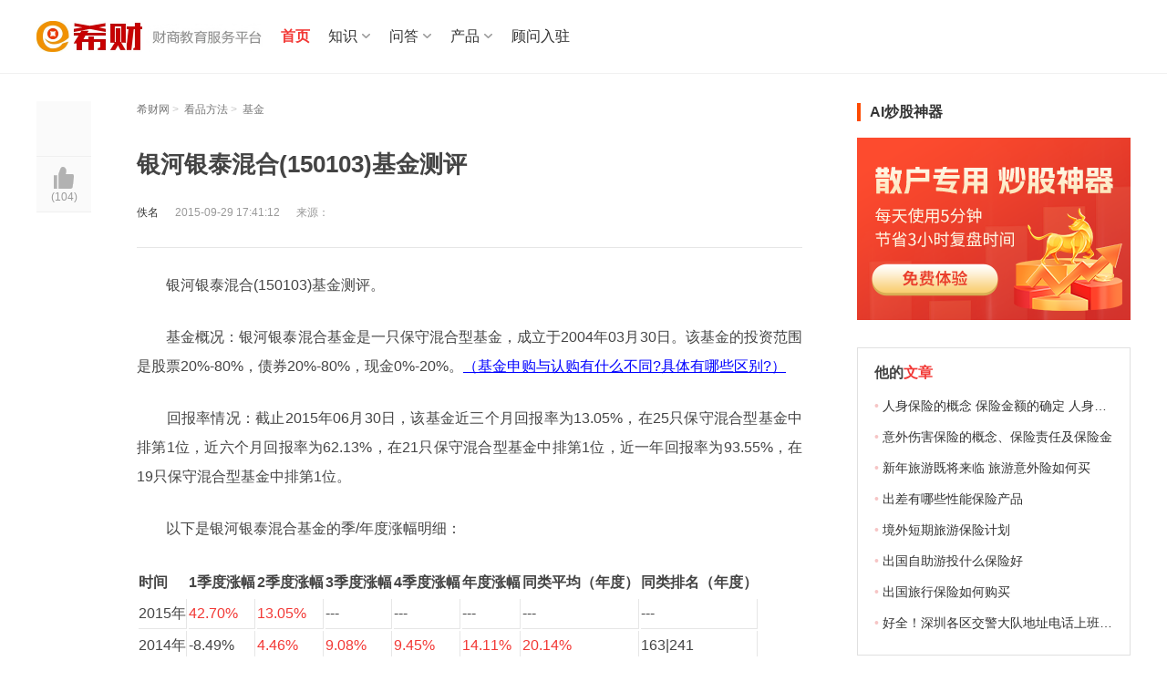

--- FILE ---
content_type: text/html;charset=UTF-8
request_url: https://www.csai.cn/jijin/1041238.html
body_size: 14423
content:
<!DOCTYPE html>
<html>

<head>
	<title>银河银泰混合(150103)基金测评 - 希财网</title>
	<meta http-equiv="Content-Type" content="text/html; charset=utf-8">
	<meta name="keywords" content="150103,基金测评"/>
	<meta name="description" content="银河银泰混合(150103)基金测评。"/>
	<meta http-equiv='content-language' content='zh-CN'>
		<meta name="author" content="希财网"/>
	<meta name="mobile-agent" content="format=wml; url=//m.csai.cn/jijin/1041238.html">
	<meta name="mobile-agent" content="format=xhtml; url=//m.csai.cn/jijin/1041238.html">
	<meta name="mobile-agent" content="format=html5; url=//m.csai.cn/jijin/1041238.html">
	<link rel="alternate" media="only screen and (max-width: 640px)" href="//m.csai.cn/jijin/1041238.html">
	<link rel="canonical" href="https://www.csai.cn/jijin/1041238.html"/>
<link href="//static.csai.cn/csaicms/pc/cms/css/base.css?v=20240925" rel="stylesheet" type="text/css" />
<link href="//static.csai.cn/csaicms/pc/cms/css/css.css?v=202408261535" rel="stylesheet" type="text/css" />
<link href="//static.csai.cn/csaicms/pc/cms/css/baike.css?v=20240925" rel="stylesheet" type="text/css" />
<link href="//static.csai.cn/csaicms/pc/cms/css/kouzi.css?v=20240925" rel="stylesheet" type="text/css" />
<link href="//static.csai.cn/csaicms/pc/cms/css/homecss_v2.css?v=20240925" rel="stylesheet" type="text/css" />
<link href="//static.csai.cn/csaicms/pc/cms/css/addcss.css?v=20240925" rel="stylesheet" type="text/css" />
<link href="//static.csai.cn/common/plugins/swiper/swiper.min.css?v=20240925" rel="stylesheet"  type="text/css"/>
<script src="//static.csai.cn/common/js/jquery-1.7.2.min.js?v=20240925" type="text/javascript"></script>
<script src="//static.csai.cn/common/js/jquery.SuperSlide.2.1.1.js?v=20240925" type="text/javascript"></script>
<script src="//static.csai.cn/common/js/swiper.min.js?v=20240925" type="text/javascript"></script>
<script src="//static.csai.cn/csaicms/h5/cms/js/layer.js?v=20240925"></script>
<script src="//static.csai.cn/common/js/edustat.js?v=20240925"></script>
<script src="//static.csai.cn/common/js/actionLog.js?v=20240925"></script>
<script type="text/javascript" src="//static.csai.cn/common/js/user/contact.js?v=20240925"></script>
<script type="text/javascript" src="//static.csai.cn/common/js/lel_biji.js?v=20240925"></script>
<script>
function getUrlParamValue(url, name) {
	var reg = new RegExp("(^|&)" + name + "=([^&]*)(&|$)");
	var urlArr=url.split("?");
	if(urlArr.length>1){
		var queryparam=urlArr[1];
		var r = queryparam.match(reg);
		if (r != null) return unescape(r[2]);
	}
	return null;
}

function getUrlId(url) {
	var reg = new RegExp("/([0-9]+).html$");
	var urlArr=url.split("?");
	var urlpart=urlArr[0];
	if (reg.test(urlpart)) {
		return urlpart.substring(urlpart.lastIndexOf("/")+1, urlpart.lastIndexOf("."));
	}
	return 0;
}

function randomNum(minNum, maxNum) {
  switch (arguments.length) {
    case 1:
      return parseInt(Math.random() * minNum + 1, 10);
      break;
    case 2:
      return parseInt(Math.random() * ( maxNum - minNum + 1 ) + minNum, 10);
      break;
    default:
      return 0;
      break;
  }
}
</script>

<!--头条自动收录代码-->
    <script>
        (function(){
            var el = document.createElement("script");
            el.src = "https://lf1-cdn-tos.bytegoofy.com/goofy/ttzz/push.js?5e53f2b8882752050d59485b9cef3894c9c7fcb5b0f7cc19838651853541c70e19d1c501ebd3301f5e2290626f5b53d078c8250527fa0dfd9783a026ff3cf719";
            el.id = "ttzz";
            var s = document.getElementsByTagName("script")[0];
            s.parentNode.insertBefore(el, s);
        })(window)
    </script>
<script>
  $(function () {
    loadUserInfo();
  })

  function loadUserInfo(func) {
    if ($("#AllHeadLognUl").length == 0 && $(".wyrz").length == 0) {
      return;
    }

    lel.ajax.postApi('/ucenter/api/getUser/', {}, function (res) {
      var html = [];
      if (res.uid) {
        html.push("<div class=\"csnav_rt_user_box\">")
        html.push("<a href='/ucenter/' target='_blank' class=\"csnav_rt_user\">您好，" + res.userName + "</a>");
        html.push("<a href='javascript:outLogin();'>退出</a>");
        html.push("</div>")
      }
      else {
        var currenturl = "";
        if (location.href.indexOf("/ucenter/login/") == -1) {
          currenturl = "?backUrl=" + encodeURIComponent(location.href);
        }
        html.push("<div class='csnav_rt_r'><a class=\"csnav_rt_login\" href='/ucenter/login/" + currenturl + "'>注册/登录</a></div>")
      }
      if(!res.isConsultant){
        $(".wyrz").show();
      }
      $("#AllHeadLognUl").html(html.join(''));

      func && func(res);
    });
  }

  function outLogin() {
    lel.ajax.postApi('/ucenter/api/outUserLogin/', {}, function (res) {
            document.location.href = '/';
    });
  }
</script><script>
    function addClick(id, clickType, sourceType, contentTitle, contentUrl) {
        lel.ajax.post('web-shequ/inside/consultant/addClick.do', {
            userId: id,
            clickType:clickType,
            sourceType:sourceType,
            contentTitle:contentTitle,
            contentUrl:contentUrl
        }, function (res) {
            if (res.resultCode == 'SUCCESS') {
                console.log("success")
            }
        });
    }
    //个人主页链接点击
    $(document).ready(function() {
        $('a[href*="/biji/user/"]').each(function() {
            var href = $(this).attr('href');
            var regex = /\/biji\/user\/(\d+)/;
            var match = href.match(regex);
            var sourceType = 'OTHER';
            if (match) {
                sourceType = 'ARTICLE';
                var userId = match[1];
                if('WENDA' == 'ARTICLE'){
                    if (!$(this).hasClass('isAuthor')) {
                        sourceType = 'OTHER';
                    }
                }
                $(this).on('click', function(event) {
                    addClick(userId, 'HOME', sourceType, '', window.location.pathname);
                });
            }
        });
    });
</script>	<link rel="stylesheet" href="//static.csai.cn/csaicms/pc/daohang/css/bxnew.css?v=20240925">
<script type="application/ld+json">
	{
		"pubDate": "2015-09-29T17:41:12",
		"upDate": "2015-09-29T16:50:26"
	}

</script>
</head>

<body>
<script>
  $(function () {
    loadUserInfo();
  })

  function loadUserInfo(func) {
    if ($("#AllHeadLognUl").length == 0 && $(".wyrz").length == 0) {
      return;
    }

    lel.ajax.postApi('/ucenter/api/getUser/', {}, function (res) {
      var html = [];
      if (res.uid) {
        html.push("<div class=\"csnav_rt_user_box\">")
        html.push("<a href='/ucenter/' target='_blank' class=\"csnav_rt_user\">您好，" + res.userName + "</a>");
        html.push("<a href='javascript:outLogin();'>退出</a>");
        html.push("</div>")
      }
      else {
        var currenturl = "";
        if (location.href.indexOf("/ucenter/login/") == -1) {
          currenturl = "?backUrl=" + encodeURIComponent(location.href);
        }
        html.push("<div class='csnav_rt_r'><a class=\"csnav_rt_login\" href='/ucenter/login/" + currenturl + "'>注册/登录</a></div>")
      }
      if(!res.isConsultant){
        $(".wyrz").show();
      }
      $("#AllHeadLognUl").html(html.join(''));

      func && func(res);
    });
  }

  function outLogin() {
    lel.ajax.postApi('/ucenter/api/outUserLogin/', {}, function (res) {
            document.location.href = '/';
    });
  }
</script><!-- ad code xicai_comm_top_nav --><script>$(function () {
	$(".csnav_ct .ct_xl").hover(function(){
		$(this).children(".ctxl_box").addClass("navAnim");
	},function(){
		$(this).children(".ctxl_box").removeClass("navAnim");
	});
	
	$(".navrt_item .rt_register").hover(function () {
		$(this).next(".ctxl_box").addClass("navAnim");
	}, function () {
		$(this).next(".ctxl_box").removeClass("navAnim");
	});
			
	$(".csnav_rt .rt_iput .rt_search").click(function(){
		$("#seachForm").submit();
	});
});</script><script>
    $(function () {
        $(".csnav_ct .ct_xl").hover(function(){
            $(this).children(".ctxl_box").addClass("navAnim");
        },function(){
            $(this).children(".ctxl_box").removeClass("navAnim");
        });

        $(".navrt_item .rt_register").hover(function () {
            $(this).next(".ctxl_box").addClass("navAnim");
        }, function () {
            $(this).next(".ctxl_box").removeClass("navAnim");
        });

        $(".csnav_rt .rt_iput .rt_search").click(function(){
            $("#seachForm").submit();
        });
    });
</script>
<div class="csnav_header">
    <div class="w1200">
        <a class="csnav_logo fl" href="/">
            <img src="https://ossqdy.ycpai.cn/csai_cms/site/2025-10/16/231/20251016174901281.png" alt="">
        </a>
        <ul class="csnav_ct fl">
            <li class="active"><a href="/">首页</a></li>

            <li class="ct_xl">
                <a href="javascript:;">知识</a>
                <div class="ctxl_box">
                    <div class="ctxl_ul">
                        <div class="ctxl_li"><a href="/zhishi/licai/">理财</a></div>
                        <div class="ctxl_li"><a href="/baoxian/">保险</a></div>
                        <div class="ctxl_li"><a href="/zhishi/stock/">股票</a></div>
                        <div class="ctxl_li"><a href="/zhishi/jijin/">基金</a></div>
                        <div class="ctxl_li"><a href="/loan/">贷款</a></div>
                        <div class="ctxl_li"><a href="/zhishi/creditcard/">信用卡</a></div>
                        <div class="ctxl_li"><a href="/zt/">百科</a></div>
                    </div>
                </div>
            </li>
            <li class="ct_xl">
                <a href="javascript:;">问答</a>
                <div class="ctxl_box">
                    <div class="ctxl_ul">
                        <div class="ctxl_li"><a href="/wenda/">问答</a></div>
                        <div class="ctxl_li"><a href="/v/">视频</a></div>
                    </div>
                </div>
            </li>
            <li class="ct_xl">
                <a href="javascript:;">产品</a>
                <div class="ctxl_box">
                    <div class="ctxl_ul">
                        <div class="ctxl_li"><a href="/dk/">贷款严选</a></div>
                        <div class="ctxl_li"><a href="/bxcp/">选保险</a></div>
                    </div>
                </div>
            </li>
            <li class="ct_xl">
            </li>
            <li><a href="/gw/gwrz/">顾问入驻</a></li>

        </ul>
        <div class="csnav_rt fr">
            <div id="AllHeadLognUl"></div>
        </div>
    </div>
</div>
<div class="width1200" style="margin-top: 30px;">
	<div class="lt_fd">
		<div style="width:110px; height:100px;" id="wznr_box"></div>
	</div>
	<div class="wznr_box" id="wznr_box">
		<!-- 文章头部广告 -->
		<div><!-- ad code New_cms_detail_top_ad --><!-- No Content for New_cms_detail_top_ad --></div>
		<!-- 文章url -->
		<div class="lj_box">
			<a href="//www.csai.cn/" target="_blank">希财网</a>&nbsp;>&nbsp;
			<a href="//www.csai.cn/pingce/" target="_blank">看品方法</a>&nbsp;>&nbsp;
			<a href="/pingce/jijin/" target="_blank">基金</a>
		</div>

		<h1 id="title">
			银河银泰混合(150103)基金测评</h1>
		<div class="ly_box mt20" style="line-height: 26px;">
			<span class="col333">佚名</span>&nbsp;&nbsp;&nbsp;&nbsp;&nbsp;&nbsp;<time
					datetime=" 2015-09-29T17:41:12"
					pubdate="pubdate">2015-09-29 17:41:12</time>&nbsp;&nbsp;&nbsp;&nbsp;&nbsp;&nbsp;来源：
		</div>

		<div class="zw_box" id="wenzhang_main">
			<div class="csyc">
				<p>　　银河银泰混合(150103)基金测评。</p> 
<p>　　基金概况：银河银泰混合基金是一只保守混合型基金，成立于2004年03月30日。该基金的投资范围是股票20%-80%，债券20%-80%，现金0%-20%。<a href="http://www.csai.cn/jijin/1014312.html" target="_blank" title="" style="color: blue; text-decoration: underline;">（基金申购与认购有什么不同?具体有哪些区别?）</a></p> 
<p>　　回报率情况：截止2015年06月30日，该基金近三个月回报率为13.05%，在25只保守混合型基金中排第1位，近六个月回报率为62.13%，在21只保守混合型基金中排第1位，近一年回报率为93.55%，在19只保守混合型基金中排第1位。</p> 
<p>　　以下是银河银泰混合基金的季/年度涨幅明细：</p> 
<table class="w782 comm jndxq"> 
 <thead> 
  <tr> 
   <th class="first">时间</th> 
   <th>1季度涨幅</th> 
   <th>2季度涨幅</th> 
   <th>3季度涨幅</th> 
   <th>4季度涨幅</th> 
   <th>年度涨幅</th> 
   <th class="tlpj">同类平均（年度）</th> 
   <th class="last tlpm">同类排名（年度）</th> 
  </tr> 
 </thead> 
 <tbody> 
  <tr> 
   <td>2015年</td> 
   <td class="tor red bold">42.70%</td> 
   <td class="tor red bold">13.05%</td> 
   <td class="tlpm">---</td> 
   <td class="tlpm">---</td> 
   <td class="tlpm">---</td> 
   <td class="tlpm">---</td> 
   <td>---</td> 
  </tr> 
  <tr> 
   <td>2014年</td> 
   <td class="tor grn bold">-8.49%</td> 
   <td class="tor red bold">4.46%</td> 
   <td class="tor red bold">9.08%</td> 
   <td class="tor red bold">9.45%</td> 
   <td class="tor red bold">14.11%</td> 
   <td class="tor red bold">20.14%</td> 
   <td>163<span style="">|</span>241</td> 
  </tr> 
  <tr> 
   <td>2013年</td> 
   <td class="tor red bold">8.75%</td> 
   <td class="tor grn bold">-0.95%</td> 
   <td class="tor red bold">17.30%</td> 
   <td class="tor grn bold">-3.19%</td> 
   <td class="tor red bold">22.32%</td> 
   <td class="tor red bold">13.00%</td> 
   <td>36<span style="">|</span>192</td> 
  </tr> 
  <tr> 
   <td>2012年</td> 
   <td class="tor red bold">0.13%</td> 
   <td class="tor red bold">4.88%</td> 
   <td class="tor grn bold">-2.08%</td> 
   <td class="tor red bold">0.97%</td> 
   <td class="tor red bold">3.83%</td> 
   <td class="tor red bold">3.81%</td> 
   <td>91<span style="">|</span>179</td> 
  </tr> 
  <tr> 
   <td>2011年</td> 
   <td class="tor grn bold">-8.37%</td> 
   <td class="tor grn bold">-2.22%</td> 
   <td class="tor grn bold">-4.45%</td> 
   <td class="tor grn bold">-1.18%</td> 
   <td class="tor grn bold">-15.40%</td> 
   <td class="tor grn bold">-21.62%</td> 
   <td>23<span style="">|</span>167</td> 
  </tr> 
  <tr> 
   <td>2010年</td> 
   <td class="tor red bold">1.20%</td> 
   <td class="tor grn bold">-6.10%</td> 
   <td class="tor red bold">17.35%</td> 
   <td class="tor red bold">6.28%</td> 
   <td class="tor red bold">18.51%</td> 
   <td class="tor red bold">4.54%</td> 
   <td>9<span style="">|</span>159</td> 
  </tr> 
  <tr> 
   <td>2009年</td> 
   <td class="tor red bold">17.61%</td> 
   <td class="tor red bold">13.30%</td> 
   <td class="tor grn bold">-1.77%</td> 
   <td class="tor red bold">15.82%</td> 
   <td class="tor red bold">51.60%</td> 
   <td class="tor red bold">56.60%</td> 
   <td>85<span style="">|</span>138</td> 
  </tr> 
  <tr> 
   <td>2008年</td> 
   <td class="tor grn bold">-21.97%</td> 
   <td class="tor grn bold">-19.33%</td> 
   <td class="tor grn bold">-9.88%</td> 
   <td class="tor grn bold">-4.07%</td> 
   <td class="tor grn bold">-45.58%</td> 
   <td class="tor grn bold">-45.89%</td> 
   <td>47<span style="">|</span>119</td> 
  </tr> 
  <tr> 
   <td>2007年</td> 
   <td class="tor red bold">22.72%</td> 
   <td class="tor red bold">34.40%</td> 
   <td class="tor red bold">33.41%</td> 
   <td class="tor grn bold">-1.88%</td> 
   <td class="tor red bold">115.90%</td> 
   <td class="tor red bold">112.70%</td> 
   <td>46<span style="">|</span>103</td> 
  </tr> 
  <tr> 
   <td>2006年</td> 
   <td class="tor red bold">12.34%</td> 
   <td class="tor red bold">29.19%</td> 
   <td class="tor red bold">1.36%</td> 
   <td class="tor red bold">40.30%</td> 
   <td class="tor red bold">106.41%</td> 
   <td class="tor red bold">106.52%</td> 
   <td>46<span style="">|</span>79</td> 
  </tr> 
  <tr> 
   <td>2005年</td> 
   <td class="tor grn bold">-2.91%</td> 
   <td class="tor grn bold">-2.41%</td> 
   <td class="tor red bold">5.27%</td> 
   <td class="tor red bold">1.12%</td> 
   <td class="tor red bold">0.86%</td> 
   <td class="tor red bold">2.80%</td> 
   <td style="word-break: break-all;">40<span style="">|</span>63</td> 
  </tr> 
 </tbody> 
</table> 
<p>　　基金经理</p> 
<p>　　张杨先生：2008年9月加入银河基金管理有限公司，历任行业研究员、银河银泰理财分红证券投资基金基金经理助理等职，2010年10月起担任银河银泰理财分红证券投资基金的基金经理。2011年10月起担任银河银泰理财分红证券投资基金的基金经理，2014年5月起担任银河美丽优萃股票型证券投资基金的基金经理，2014年11月起担任银河康乐股票型证券投资基金的基金经理。</p> 
<p>　　基金公司：该基金由银河基金管理，该公司成立于2002年06月14日，注册资本为人民币2亿元，旗下共32只基金。公司2015年第2季度末资产管理规模为572.82亿元，和上一季度相比，变化率为73.67%。<a href="http://www.csai.cn/jijin/1015036.html" target="_blank" title="" style="color: blue; text-decoration: underline;">（债券基金购买注意事项有哪些?）</a></p> 
<p>　　以下是银河银泰混合基金近20个交易日的净值情况：</p> 
<table class="w782 comm lsjz" width="-85"> 
 <thead> 
  <tr> 
   <th class="first">净值日期</th> 
   <th>单位净值</th> 
   <th>累计净值</th> 
   <th>日增长率</th> 
   <th>申购状态</th> 
   <th>赎回状态</th> 
  </tr> 
 </thead> 
 <tbody> 
  <tr> 
   <td>2015-09-28</td> 
   <td class="tor bold">1.2402</td> 
   <td class="tor bold">4.1002</td> 
   <td class="tor bold red">4.16%</td> 
   <td>开放申购</td> 
   <td>开放赎回</td> 
  </tr> 
  <tr> 
   <td>2015-09-25</td> 
   <td class="tor bold">1.1907</td> 
   <td class="tor bold">4.0507</td> 
   <td class="tor bold grn">-3.71%</td> 
   <td>开放申购</td> 
   <td>开放赎回</td> 
  </tr> 
  <tr> 
   <td>2015-09-24</td> 
   <td class="tor bold">1.2366</td> 
   <td class="tor bold">4.0966</td> 
   <td class="tor bold red">0.38%</td> 
   <td>开放申购</td> 
   <td>开放赎回</td> 
  </tr> 
  <tr> 
   <td>2015-09-23</td> 
   <td class="tor bold">1.2319</td> 
   <td class="tor bold">4.0919</td> 
   <td class="tor bold grn">-1.01%</td> 
   <td>开放申购</td> 
   <td>开放赎回</td> 
  </tr> 
  <tr> 
   <td>2015-09-22</td> 
   <td class="tor bold">1.2445</td> 
   <td class="tor bold">4.1045</td> 
   <td class="tor bold red">1.43%</td> 
   <td>开放申购</td> 
   <td>开放赎回</td> 
  </tr> 
  <tr> 
   <td>2015-09-21</td> 
   <td class="tor bold">1.2269</td> 
   <td class="tor bold">4.0869</td> 
   <td class="tor bold red">4.77%</td> 
   <td>开放申购</td> 
   <td>开放赎回</td> 
  </tr> 
  <tr> 
   <td>2015-09-18</td> 
   <td class="tor bold">1.1710</td> 
   <td class="tor bold">4.0310</td> 
   <td class="tor bold red">1.97%</td> 
   <td>开放申购</td> 
   <td>开放赎回</td> 
  </tr> 
  <tr> 
   <td>2015-09-17</td> 
   <td class="tor bold">1.1484</td> 
   <td class="tor bold">4.0084</td> 
   <td class="tor bold grn">-0.49%</td> 
   <td>开放申购</td> 
   <td>开放赎回</td> 
  </tr> 
  <tr> 
   <td>2015-09-16</td> 
   <td class="tor bold">1.1540</td> 
   <td class="tor bold">4.0140</td> 
   <td class="tor bold red">6.67%</td> 
   <td>开放申购</td> 
   <td>开放赎回</td> 
  </tr> 
  <tr> 
   <td>2015-09-15</td> 
   <td class="tor bold">1.0818</td> 
   <td class="tor bold">3.9418</td> 
   <td class="tor bold grn">-4.76%</td> 
   <td>开放申购</td> 
   <td>开放赎回</td> 
  </tr> 
  <tr> 
   <td>2015-09-14</td> 
   <td class="tor bold">1.1359</td> 
   <td class="tor bold">3.9959</td> 
   <td class="tor bold grn">-6.56%</td> 
   <td>开放申购</td> 
   <td>开放赎回</td> 
  </tr> 
  <tr> 
   <td>2015-09-11</td> 
   <td class="tor bold">1.2157</td> 
   <td class="tor bold">4.0757</td> 
   <td class="tor bold red">2.85%</td> 
   <td>开放申购</td> 
   <td>开放赎回</td> 
  </tr> 
  <tr> 
   <td>2015-09-10</td> 
   <td class="tor bold">1.1820</td> 
   <td class="tor bold">4.0420</td> 
   <td class="tor bold grn">-0.44%</td> 
   <td>开放申购</td> 
   <td>开放赎回</td> 
  </tr> 
  <tr> 
   <td>2015-09-09</td> 
   <td class="tor bold">1.1872</td> 
   <td class="tor bold">4.0472</td> 
   <td class="tor bold red">4.31%</td> 
   <td>开放申购</td> 
   <td>开放赎回</td> 
  </tr> 
  <tr> 
   <td>2015-09-08</td> 
   <td class="tor bold">1.1381</td> 
   <td class="tor bold">3.9981</td> 
   <td class="tor bold red">5.29%</td> 
   <td>开放申购</td> 
   <td>开放赎回</td> 
  </tr> 
  <tr> 
   <td>2015-09-07</td> 
   <td class="tor bold">1.0809</td> 
   <td class="tor bold">3.9409</td> 
   <td class="tor bold red">2.43%</td> 
   <td>开放申购</td> 
   <td>开放赎回</td> 
  </tr> 
  <tr> 
   <td>2015-09-02</td> 
   <td class="tor bold">1.0553</td> 
   <td class="tor bold">3.9153</td> 
   <td class="tor bold grn">-3.59%</td> 
   <td>开放申购</td> 
   <td>开放赎回</td> 
  </tr> 
  <tr> 
   <td>2015-09-01</td> 
   <td class="tor bold">1.0946</td> 
   <td class="tor bold">3.9546</td> 
   <td class="tor bold grn">-6.48%</td> 
   <td>开放申购</td> 
   <td>开放赎回</td> 
  </tr> 
  <tr> 
   <td>2015-08-31</td> 
   <td class="tor bold">1.1705</td> 
   <td class="tor bold">4.0305</td> 
   <td class="tor bold grn">-4.61%</td> 
   <td>开放申购</td> 
   <td>开放赎回</td> 
  </tr> 
  <tr> 
   <td>2015-08-28</td> 
   <td class="tor bold">1.2271</td> 
   <td class="tor bold">4.0871</td> 
   <td class="tor bold red">6.37%</td> 
   <td>开放申购</td> 
   <td style="word-break: break-all;">开放赎回</td> 
  </tr> 
 </tbody> 
</table> 
<p style="; ; ; color: rgb(51, 51, 51); font-family: 'microsoft yahei', 微软雅黑, Arial, Helvetica, sans-serif; line-height: 30px; white-space: normal; background-color: rgb(255, 255, 255);"><strong>&nbsp; &nbsp; &nbsp; 拓展阅读</strong></p> 
<p style="; ; ; color: rgb(51, 51, 51); font-family: 'microsoft yahei', 微软雅黑, Arial, Helvetica, sans-serif; line-height: 30px; white-space: normal; background-color: rgb(255, 255, 255);">　　 
 <img-hidden src="https://static.csai.cn/csai_cms/img/news/201508/201508061723564548.gif" width="26" height="15" style="border: none;" /><a href="http://www.csai.cn/jijin/1009897.html" target="_blank" title="" style="margin: 0px; padding: 0px; border: none; text-decoration: none; color: blue;">基金接近历史仓位底部 基金经理守候右侧买点出现</a><br />　　 
 <img-hidden src="https://static.csai.cn/csai_cms/img/news/201508/201508061723564548.gif" width="26" height="15" style="border: none;" /><a href="http://www.csai.cn/jijin/1009993.html" target="_blank" title="" style="margin: 0px; padding: 0px; border: none; text-decoration: none; color: blue;">中欧睿尚为什么值得认购：股债分仓两大策略分管</a><br />　　 
 <img-hidden src="https://static.csai.cn/csai_cms/img/news/201508/201508061723564548.gif" width="26" height="15" style="border: none;" /><a href="http://www.csai.cn/jijin/993136.html" target="_blank" title="" style="margin: 0px; padding: 0px; border: none; text-decoration: none; color: blue;">2015下半年最具潜力八大主题基金介绍</a></p>
				<div class="wzbq_box" style="margin-bottom: 25px;">
							<span>
	                            <a href="/tag/266.html" target="_blank">投资理财</a>
	                        </span>
							<span>
	                            <a href="/tag/8785.html" target="_blank">基金</a>
	                        </span>
				</div>

			</div>
		</div>

	<div style="position: relative;">
			<!-- ad code pc_licai_article_content_bottom_text_ad --><div class='gg_wz'>广告</div><a href='javascript:;' class='gg_sm'>?</a><a href='javascript:;' class='gg_close'>x</a><div><img alt="" src="https://ossqdy.ycpai.cn/csai_cms/site/2025-06/4/1417/20250604091934825.png" style="width: 100%;height: auto;"></div>
	</div>
			<div style="position: relative;">
				<!-- ad code pc_article_kc_acr_ad01 --><!-- No Content for pc_article_kc_acr_ad01 -->
			</div>
			<div style="position: relative;">
				<!-- ad code pc_bx_pc_ad --><!-- No Content for pc_bx_pc_ad -->
			</div>
			<div style="position: relative;" >
				<!-- ad code pc_lc_kc_ad --><!-- No Content for pc_lc_kc_ad -->
			</div>




		<div style="position: relative;text-align: center;padding: 1rem;">
			<!-- ad code licai_xyk_bottom_img_pc --><!-- No Content for licai_xyk_bottom_img_pc -->
			<script>
				$(function(){
				ActionLog.init({clientName:'希财网'});
					$("#downclick").bind('click',function(){
						ActionLog.add({module: "50393",authorName:'佚名',publishTime:"2015-09-29 17:41:12"});
						downclick("微信扫码理财课，免费报名","现在报名赠理财知识秘籍");
					})
					$(".dbfx-gzhtk418 .cls").click(function(){
						$(".dbfx-gzhtk418,.wtbp_mask").hide();
					});

					$("a[module-code]").click(function () {
						ActionLog.add({module: $(this).attr("module-code"),textValue4:$(this).attr("href"),authorName:'佚名',publishTime:"2015-09-29 17:41:12"});
					})
					let a = $("#pc_gupiao_kaihu");
					if(a){
						$(a).click(function () {
							ActionLog.add({module: "50584",authorName:'佚名',publishTime:"2015-09-29 17:41:12"});
						});
					}
				});


			</script>
		</div>

		<div style="position: relative;">
			<!-- ad code pc_jijin_article_content_bottom_pic_ad --><!-- No Content for pc_jijin_article_content_bottom_pic_ad -->
		</div>
		<div style="position: relative;">
			<!-- ad code pc_jijin_article_xiaobai_mad_ad --><!-- No Content for pc_jijin_article_xiaobai_mad_ad -->
		</div>
		<!-- 扫一扫 -->
			<div style="position: relative;"><!-- ad code xicai_article_detail_sao_licai --><!-- No Content for xicai_article_detail_sao_licai --></div>
		<div class="sm_box">
			【原创声明】凡注明“来源：希财网”的文章，系本站原创，任何单位或个人未经本站书面授权不得转载、链接、转贴或以其他方式复制发表。否则，本站将依法追究其法律责任。
		</div>
		<div style="position: relative;">
				<!-- 其他 -->
				<!-- ad code cms_show_tz_bottom_adv1 --><!-- No Content for cms_show_tz_bottom_adv1 -->
		</div>
		<!-- 搜索框 -->
		<div style="position: relative;"><!-- ad code cms_show_tz_bottom_adv2 --><!-- No Content for cms_show_tz_bottom_adv2 --></div>

		<div class="mt20">
				<dl class="xgyd_box fr">
					<dt>相关问答</dt>
							<dd class="d_bg">
								<a href="/wenda/1105328.html" target="_blank"
								   title="需要钱">需要钱</a>
							</dd>
							<dd class="d_bg">
								<a href="/wenda/1105156.html" target="_blank"
								   title="现在这个行情买哪个基金比较稳">现在这个行情买哪个基金比较稳</a>
							</dd>
							<dd class="d_bg">
								<a href="/wenda/1104372.html" target="_blank"
								   title="有逾期查询多，还能贷款吗，">有逾期查询多，还能贷款吗，</a>
							</dd>
							<dd class="d_bg">
								<a href="/wenda/1103639.html" target="_blank"
								   title="查询征信">查询征信</a>
							</dd>
							<dd class="d_bg">
								<a href="/wenda/1098157.html" target="_blank"
								   title="想在你家的平台查询一下我能贷多少钱">想在你家的平台查询一下我能贷多少钱</a>
							</dd>
							<dd class="d_bg">
								<a href="/wenda/1098155.html" target="_blank"
								   title="我想贷点低息的贷款在哪里有">我想贷点低息的贷款在哪里有</a>
							</dd>
				</dl>

			<dl class="xgyd_box">
				<dt>相关阅读</dt>
				<!-- 标签相关 -->
						<dd class="d_bg1">
								<span class="red">1</span>
							<a href="/jijin/1294447.html"
							   target="_blank" title="基金风险分几个等级？等级是这样分的">基金风险分几个等级？等级是这样分的</a>
						</dd>
						<dd class="d_bg1">
								<span class="red">2</span>
							<a href="/jijin/1294429.html"
							   target="_blank" title="嘉实基金和鹏华基金哪个好？风险和收益都不能少">嘉实基金和鹏华基金哪个好？风险和收益都不能少</a>
						</dd>
						<dd class="d_bg1">
								<span class="red">3</span>
							<a href="/jijin/1294413.html"
							   target="_blank" title="主动型基金的缺点有哪些？体现在这里">主动型基金的缺点有哪些？体现在这里</a>
						</dd>
						<dd class="d_bg1">
								<span>4</span>
							<a href="/jijin/1294384.html"
							   target="_blank" title="如何根据单位净值选基金？掌握这些技巧">如何根据单位净值选基金？掌握这些技巧</a>
						</dd>
						<dd class="d_bg1">
								<span>5</span>
							<a href="/jijin/1294371.html"
							   target="_blank" title="南方基金现金通E靠谱吗？ 安全性较高">南方基金现金通E靠谱吗？ 安全性较高</a>
						</dd>
						<dd class="d_bg1">
								<span>6</span>
							<a href="/jijin/1294362.html"
							   target="_blank" title="ETF基金和股票型基金的区别，五个点说明问题">ETF基金和股票型基金的区别，五个点说明问题</a>
						</dd>
			</dl>

			<div class=" clear">
			</div>

		</div>
		<div class="mt20">
			<div class=" clear">
			</div>
		</div>

	</div>

	<div class="rt_fd">
		<div class="rt">
				<!-- ad code pc_gupiao_kaihu --><style>
        .xbai_title::before {
            top:30%;
        }
    </style><div  style="margin-bottom: 10px;" >
                                        <div class="adtg_hd11">
                                                <h2 class="xbai_title" style="line-height:unset;height: 40px">AI炒股神器</h2>
                                        </div>
                                        <div class="xgpc-list" id="pc_gupiao_kaihu">
                                                <a href="/yuqing/" target="_blank">
                                                        <img src="https://ossqdy.ycpai.cn/csai_cms/site/2025-06/4/1211/20250604091452598.png" style="margin-bottom: 20px" alt="">
                                                </a>
                                        </div>
                                </div>
					<div class="wz_fld_box wz_mt37" style="margin-bottom: 20px;">
						<div style="display: flex;align-items: center;justify-content: space-between;">
						<h2 class="wz_fld_title">
							他的<span class="red">文章</span>
						</h2>
						</div>

						<div class="wz_flgl_list">
							<li>
								<span class="wz_colf6c">•</span>
								<a href="/baoxian/1.html" target="_blank">人身保险的概念 保险金额的确定 人身保险金给付</a>
							</li>
							<li>
								<span class="wz_colf6c">•</span>
								<a href="/study/3.html" target="_blank">意外伤害保险的概念、保险责任及保险金</a>
							</li>
							<li>
								<span class="wz_colf6c">•</span>
								<a href="/study/2554.html" target="_blank">新年旅游既将来临 旅游意外险如何买</a>
							</li>
							<li>
								<span class="wz_colf6c">•</span>
								<a href="/study/2555.html" target="_blank">出差有哪些性能保险产品</a>
							</li>
							<li>
								<span class="wz_colf6c">•</span>
								<a href="/study/2556.html" target="_blank">境外短期旅游保险计划</a>
							</li>
							<li>
								<span class="wz_colf6c">•</span>
								<a href="/study/2558.html" target="_blank">出国自助游投什么保险好</a>
							</li>
							<li>
								<span class="wz_colf6c">•</span>
								<a href="/study/2560.html" target="_blank">出国旅行保险如何购买</a>
							</li>
							<li>
								<span class="wz_colf6c">•</span>
								<a href="/baoxian/30378.html" target="_blank">好全！深圳各区交警大队地址电话上班时间一览表</a>
							</li>
						</div>
					</div>
				<div class="wz_fld_box wz_mt37" style="margin-bottom: 20px;">
					<h2 class="wz_fld_title">
						<span class="red"> 基金</span>攻略
					</h2>
					<ul class="wz_flgl_list">
								<li>
									<span class="wz_colf6c">•</span>
									<a title="基金风险分几个等级？等级是这样分的"
									   href='/jijin/1294447.html'
									   target="_blank">基金风险分几个等级？等级是这样分的</a>
								</li>
								<li>
									<span class="wz_colf6c">•</span>
									<a title="嘉实基金和鹏华基金哪个好？风险和收益都不能少"
									   href='/jijin/1294429.html'
									   target="_blank">嘉实基金和鹏华基金哪个好？风险和收益都不能少</a>
								</li>
								<li>
									<span class="wz_colf6c">•</span>
									<a title="主动型基金的缺点有哪些？体现在这里"
									   href='/jijin/1294413.html'
									   target="_blank">主动型基金的缺点有哪些？体现在这里</a>
								</li>
								<li>
									<span class="wz_colf6c">•</span>
									<a title="如何根据单位净值选基金？掌握这些技巧"
									   href='/jijin/1294384.html'
									   target="_blank">如何根据单位净值选基金？掌握这些技巧</a>
								</li>
								<li>
									<span class="wz_colf6c">•</span>
									<a title="南方基金现金通E靠谱吗？ 安全性较高"
									   href='/jijin/1294371.html'
									   target="_blank">南方基金现金通E靠谱吗？ 安全性较高</a>
								</li>
								<li>
									<span class="wz_colf6c">•</span>
									<a title="ETF基金和股票型基金的区别，五个点说明问题"
									   href='/jijin/1294362.html'
									   target="_blank">ETF基金和股票型基金的区别，五个点说明问题</a>
								</li>
								<li>
									<span class="wz_colf6c">•</span>
									<a title="联接基金a和c的区别，我们这样区分它们"
									   href='/jijin/1294361.html'
									   target="_blank">联接基金a和c的区别，我们这样区分它们</a>
								</li>
								<li>
									<span class="wz_colf6c">•</span>
									<a title="嘉实基金和天弘基金哪个好？从这三方面来看"
									   href='/jijin/1294360.html'
									   target="_blank">嘉实基金和天弘基金哪个好？从这三方面来看</a>
								</li>
					</ul>
				</div>
					<div style="position: relative">
						<!-- ad code licai_xyk_right_img_pc --><!-- No Content for licai_xyk_right_img_pc -->
					</div>
				<div style="position: relative;">
						<!-- ad code pc_jijin_kecheng_ad02 --><!-- No Content for pc_jijin_kecheng_ad02 -->
				</div>
				<div style="position: relative;">
					<!-- ad code pc_article_nbb_ad02 --><!-- No Content for pc_article_nbb_ad02 -->
				</div>


		</div>
	</div>

	<div class="clear">
	</div>
</div>
<div class="wtbp_mask hide"></div>



<!-- 底部 -->
<div class="schome_footer">
    <div class="w1200">
        <div class="footer_top">
            <h4>理财有风险，投资需谨慎</h4>
            <p>免责声明及风险提示：希财网发布的内容及第三方提供的资料（包括文字、数据、图表、超链接等）仅供参考，不构成投资建议、邀约或承诺。希财网对自有内容已尽合理审查，但不对其准确性、完整性或时效性承担任何责任。第三方内容由发布者自行负责，希财网不保证其真实性或可靠性。用户应自行核实信息并做出独立决策，风险自担。因依据本站内容进行的操作而产生的任何损失，希财网不承担责任。本站不提供投资或交易担保，所提供资料不构成法律文件。请勿私下汇款，以免财产损失。 </p>
        </div>
        <div class="footer_bt">
            <ul class="bt_link fixed">
                <li><a href="/about/">关于我们</a></li>
                <li><a href="/about/contact">联系我们</a>
                <li><a href="/about/contract">服务协议</a>
                </li> <li><a href="/about/contact/">商务合作</a></li>
                <li><a href="https://www.csai.cn/jx/1300219.html">谨防诈骗</a></li>
                <!--<li class="kfph">服务热线：<span>400-823-0011</span></li>-->
            </ul>
            <div class="bt_bq">
                <p style="    text-align: center;">希财网 版权所有 © 2014-2025 <a href="https://beian.miit.gov.cn/" target="_blank">湘ICP备10026015号</a> 增值电信业务经营许可证湘B2-20070093 <a href="http://www.beian.gov.cn/portal/registerSystemInfo?recordcode=43019002000662" target="_blank">湘公网安备43019002000662号</a> <a href="https://v.yunaq.com/certificate?domain=www.csai.cn&from=label&code=90020" target="_blank"><img class="xyarc" src="https://aqyzmedia.yunaq.com/labels/label_sm_90020.png" alt="安全联盟认证"></a></p>
                <p style="    text-align: center;">广播电视节目制作经营许可证(湘)字第00319号 <a href="/about/license/" target="_blank">工商营业执照信息</a> </p>
                <p style="text-align: center;">违法和不良信息举报 举报电话：0731-85127885 举报邮箱：tousu@csai.cn</p>
            </div>
        </div>
    </div>
</div>
<script type="text/javascript">
    (/AppleWebKit.*Mobile/i.test(navigator.userAgent) || /Android|Windows Phone|webOS|iPhone|iPod|BlackBerry/i.test(navigator.userAgent) || /MIDP|SymbianOS|NOKIA|SAMSUNG|LG|NEC|TCL|Alcatel|BIRD|DBTEL|Dopod|PHILIPS|HAIER|LENOVO|MOT-|Nokia|SonyEricsson|SIE-|Amoi|ZTE/.test(navigator.userAgent)) && (location.href = location.href.replace('www.csai.cn', 'm.csai.cn'));
</script><!-- to top -->
<!-- 返回顶部 -->
<div class="float_menu" bosszone="xfdh">
	<ul id="rNav" class="rNav"><li id="f-top" style=" display:none;"><a href="javascript:void(0);"></a></li></ul>
</div>
<style>
.tq_header .tq_nav .this {border-bottom: 2px solid #f23835;}
    .aibot_button {
        right: 17px;
        bottom: 200px;
        width: 44px;
        height: 44px;
        position: fixed;
        z-index: 9999;
        cursor: pointer;
        display: none;
    }
</style>
<div class="aibot_button">
    <img class="bot-trigger-logo" style="height: 100%" src="https://ossqdy.ycpai.cn/csai_cms/site/2024-01/30/1086/20240130091846346.png" />
</div>

<script type="text/javascript">
$(function(){
	$(window).scroll(function(){
        if($(this).scrollTop() > 100){$('#f-top').fadeIn();}
        else{$('#f-top').fadeOut();}
    });
	$("#f-top").click(function() {$("html,body").animate({scrollTop:0}, 500);});
    var local = window.location.href;
    $(".tq_nav li").removeClass("this");
    if(local.lastIndexOf('/v/') >= 0){ $(".tq_nav .video").addClass("this").siblings().removeClass("this");}
    if(local.lastIndexOf('/wenda/') >= 0){ $(".tq_nav .zt").addClass("this").siblings().removeClass("this");}
});
</script>
<script type="text/javascript">
    (/AppleWebKit.*Mobile/i.test(navigator.userAgent) || /Android|Windows Phone|webOS|iPhone|iPod|BlackBerry/i.test(navigator.userAgent) || /MIDP|SymbianOS|NOKIA|SAMSUNG|LG|NEC|TCL|Alcatel|BIRD|DBTEL|Dopod|PHILIPS|HAIER|LENOVO|MOT-|Nokia|SonyEricsson|SIE-|Amoi|ZTE/.test(navigator.userAgent)) && (location.href = location.href.replace('www.csai.cn', 'm.csai.cn'));
    </script>
<script>
    $(function () {
        $(".gg_sm").click(function () {$(".ggsm_tc").show();});
        $(".gb_tc").click(function () {$(".ggsm_tc").hide();});
        $(".gg_close").click(function () {$(this).parent().hide()});
    });
</script>
<div class="ggsm_tc" style="display: none;">
    <a href="javascript:;" class="gb_tc"></a>风险提示：广告信息均来自平台方，不代表平台安全性，不构成建议！贷款利率、年化收益率、期限、额度、生效时间等数据仅供参考，实际数据以平台方为准。红包、体验金、理财金、大礼包、加息券、满减券、优惠券等都不直接等同于现金。参考收益说明不是收益承诺，不代表最终真实收益。理财有风险，投资需谨慎！
 </div>

<!--百度统计代码-->
    <script>
        var _hmt = _hmt || [];
        (function () {
            var hm = document.createElement("script");
            hm.src = "https://hm.baidu.com/hm.js?834ca34f11a6cf64820de47425ecf9b5";
            var s = document.getElementsByTagName("script")[0];
            s.parentNode.insertBefore(hm, s);
        })();
    </script>






<script>
    if (location.href.indexOf("hdjcgroup.net") > 0) {$("html").remove();}
</script><link href="//static.csai.cn/common/plugins/layer/skin/layer.css" rel="stylesheet" id="layui_layer_skinlayercss">
<script src="//static.csai.cn/common/plugins/layer/layer.js" type="text/javascript"></script>
<script src="//static.csai.cn/common/js/swiper.min.js" type="text/javascript"></script>
<script type="text/template" id="adTpl">
	<!-- ad code cms_show_tuiguang_adv --><!-- No Content for cms_show_tuiguang_adv -->
</script>

<script type="text/javascript">
	$(document).ready(function ($) {
		/*轮播图*/
		var timer = null;
		var replaceTime = 4000;
		var posWidth = 300;
		var _index = 1;
		var $len = $('.insurance-ad li').length;
		var $hiCt = $('.insurance-ad'); //轮播容器
		var $hotItemWr = $('.insurance-ad-wr');
		var $pre = $('.pre-ct');
		var $next = $('.next-ct');

		function move() {
			$hiCt.animate({
				right: posWidth * (_index - 1) + 'px'
			}, 1000);
			// $nowOrder.text(_index);
		}

		function next() {
			if (_index === $len) {
				_index = 1;
			} else {
				_index += 1;
			}
			move();
		}

		function pre() {
			if (_index === 1) {
				_index = $len;
			} else {
				_index -= 1;
			}
			move();
		}

		timer = setInterval(function () {
			next();
		}, replaceTime);

		$hotItemWr.mouseover(function () {
			clearInterval(timer); //关闭
		}).mouseout(function () {
			timer = setInterval(function () {
				next();
			}, replaceTime);
		});
		$pre.on('click', function (event) {
			event.preventDefault();
			pre();
		});
		$next.on('click', function (event) {
			event.preventDefault();
			next();
		});
	});
	// p2p右侧轮播
	$(".xsb_left").slide({
		titCell: ".hd ul",
		mainCell: ".bd ul",
		autoPage: true,
		effect: "left",
		autoPlay: true
	});
</script>

<!-- 百度信息流 -->
<script type="text/javascript" src="//cpro.baidustatic.com/cpro/ui/c.js" async="async" defer="defer" ></script>


<div style="position: relative;">
	<div class="keifu">
			<!-- ad code cms_show_bottom_adv1 --><!-- No Content for cms_show_bottom_adv1 -->
	</div>
</div>
<!-- 百度分享 -->
<script>
	window._bd_share_config = {
		"common": {
			"bdSnsKey": {},
			"bdText": "",
			"bdMini": "2",
			"bdMiniList": false,
			"bdPic": "",
			"bdStyle": "2",
			"bdSize": "24"
		},
		"share": {}
	};
	with (document) 0[(getElementsByTagName('head')[0] || body).appendChild(createElement('script')).src = '/static/api/js/share.js?v=89860593.js?cdnversion=' + ~(-new Date() / 36e5)];
</script>
<script type="text/template" id="share">
	<div class="fxsh">
		<ul class="lt_box bdsharebuttonbox">
			<li><a href="javascript:;" class="bds_weixin" data-cmd="weixin" title="分享到微信"></a></li>
			<li><a href="javascript:;" class="zhan" id="zan" title="点赞">(<span>104</span>)</a></li>
		</ul>
	</div>
</script>
<script type="text/javascript">
	jQuery(document).ready(function ($) {
		var $baseScroll = $(window).scrollTop();
		var $headerTop = $('.tq_header').height();

		$(window).scroll(function (event) {
			var $scrollTop = $(this).scrollTop();
			if ($baseScroll < $scrollTop) {
				$('.top_box').css('display', 'block');
			} else {
				$('.top_box').css('display', 'none');
				$baseScroll = $scrollTop;
			}
		});
	});
</script>
<script src="//static.csai.cn/csaicms/pc/cms/js/imgwidth.js" type="text/javascript"></script>
<script type="text/javascript">
	var tpl = $($("#adTpl").html());
	var panel = $('#wenzhang_main');
	panel.before(tpl);
	var share = $($("#share").html());
	var main = $('#wznr_box');
	main.before(share);
	//用户临时对象
	$(document).ready(function () {
		//文章图片大小
		var arrimg = document.getElementById("wenzhang_main").getElementsByTagName("img");
		for (var i = 0; i < arrimg.length; i++) {
			scaleImage(arrimg[i], 600, 300);
		}
		//var topMain=$(".top").height()//是头部的高度加头部与nav导航之间的距离
		var nav2 = $(".lt_box");
		$(window).scroll(function () {
			if ($(window).scrollTop() > 220) { //如果滚动条顶部的距离大于topMain则就nav导航就添加类.nav_scroll，否则就移除
				nav2.addClass("lt_fixed");
			} else {
				nav2.removeClass("lt_fixed");
			}
		});
		$("#closeBtn").css("margin", "0px 139px 2px 0px");
	})
	var text = "";
	$('.zklc').toggle(function () {
		$('.gl_box').css('display', 'block');
		text = $(this).html();
		$(this).html('隐藏其他楼层');
	}, function () {
		$('.hide').css('display', 'none');
		$(this).html(text);

	})
</script>
<!-- 点赞及浏览 -->
<script>
	var AddLikeUrl = "/other/AddLike.do";
	$('#zan').click(function () {
		$.post(AddLikeUrl, {dataId: "1041238", type: "ARTICLE"}, function (result) {
			console.log(result)
			if (result.status == "successed") {
				$('#zan span').html(parseInt($('#zan span').html()) + 1);
			}
			else {
				layer.alert("24小时内不能重复点赞!");
			}

		})
	});
	var AddVisitUrl = "/other/AddVisit.do"
	$.post(AddVisitUrl, {dataId: "1041238", type: "PC", dataType: "ARTICLE"})
</script>

<script type="text/javascript">
	$(function () {
		$("a[href^='/kecheng/'], a[href*='csai.cn/kecheng']").click(function(){
			var href=$(this).attr("href");
			var target=$(this).attr("target");
			EduStatUtil.addLog("PC","ARTICLE", 1041238, getUrlId($(this).attr("href")), null, "https://www.csai.cn/jijin/1041238.html", $(this).attr("href"));
			if (!target || target!="_blank") {
				setTimeout(function(){
					document.location.href=href;
				},500);
				return false;
			}
		});

		$("a[href^='/dk/'], a[href*='csai.cn/dk/']").click(function(){
			var href=$(this).attr("href");
			var target=$(this).attr("target");
			EduStatUtil.addLog("PC","ARTICLE", 1041238, getUrlId($(this).attr("href")), null, "https://www.csai.cn/jijin/1041238.html", $(this).attr("href"), "DAIKUAN");
			if (!target || target!="_blank") {
				setTimeout(function(){
					document.location.href=href;
				},500);
				return false;
			}
		});

		$("a[href^='/xyk/'], a[href*='csai.cn/xyk/']").click(function(){
			var href=$(this).attr("href");
			var target=$(this).attr("target");
			EduStatUtil.addLog("PC","ARTICLE", 1041238, getUrlId($(this).attr("href")), null, "https://www.csai.cn/jijin/1041238.html", $(this).attr("href"), "XINYONGKA");
			if (!target || target!="_blank") {
				setTimeout(function(){
					document.location.href=href;
				},500);
				return false;
			}
		});

		$(".ketang58 ul li .kt_img").hover(function(){
			$(this).find(".kt_zzbox").show();
			$(this).find(".start_play").hide();
		},function(){
			$(this).find(".kt_zzbox").hide();
			$(this).find(".start_play").show();
		})

		$(".shop-lad219 ul.sp-box li").hover(function(){
			$(this).find(".sp-x2").show();
			$(this).find(".sp-x1").hide();
		},function(){
			$(this).find(".sp-x1").show();
			$(this).find(".sp-x2").hide();
		})
	})

</script>
		<script>
			var _hmt = _hmt || [];
			(function () {
				var hm = document.createElement("script");
				var s = document.getElementsByTagName("script")[0];
				s.parentNode.insertBefore(hm, s);
			})();
		</script>

		<script>
			var _hmt = _hmt || [];
			(function () {
				var hm = document.createElement("script");
				hm.src = "https://hm.baidu.com/hm.js?ed25aea1d6752c85186b4d48f23bae0d";
				var s = document.getElementsByTagName("script")[0];
				s.parentNode.insertBefore(hm, s);
			})();
		</script>




</body>

</html>

--- FILE ---
content_type: text/css
request_url: https://static.csai.cn/csaicms/pc/cms/css/homecss_v2.css?v=20240925
body_size: 5112
content:
.w1200{ width:1200px; margin:0 auto; }
.w980{ width:980px; margin:0 auto; }
.hide{ display:none;}
img {vertical-align: top; max-width: 100%;}
/*公共头部*/
.csnav_header {height: 80px;border-bottom: 1px solid #F1F1F1;background: #fff;position: relative;z-index: 3000;}
.csnav_logo {margin-top: 23px;}
.csnav_logo img {width: 248px;height: 34px;vertical-align: middle;}
.csnav_ct {padding: 10px 0;margin-left: 10px;}
.csnav_ct li {float: left;padding: 0 10px;position: relative;}
.csnav_ct li > a {display: block;height: 60px;line-height: 60px;font-size: 16px;}
.csnav_ct li > a:hover {color: #F23835;}
.csnav_ct li.ct_xl > a {padding-right: 15px;background: url(../images/iconb_arrow.png) right center no-repeat;background-size: 10px 10px;}
.csnav_ct li.active > a {color: #F23835;font-weight: bold;}
.csnav_ct .ctxl_box {display: none;position: absolute;z-index: 10;top:50px;width: 136px;left: 50%;margin-left: -68px;padding-top: 20px;}
.csnav_ct .ctxl_box:before {content: "";display: block;position: absolute;z-index: 20;top: 0;left: 0;right: 0;height: 20px;background: #fff url(../images/csnav_tkbg.png) top center no-repeat;background-size: 160px auto;}
.csnav_ct .ctxl_ul {position: relative;z-index: 10;margin-top: -5px;padding-top: 10px;background: #fff;text-align: center;box-shadow:0 0 10px rgba(62, 49, 48, 0.2);padding-bottom: 5px;}
.csnav_ct .ctxl_ul .ctxl_li a {display: block;height: 40px;line-height: 40px;font-size: 13px;color: #333333;} 
.csnav_ct .ctxl_ul .ctxl_li a:hover {color: #F23835;}
.csnav_ct .navAnim{display: block;animation: headerNav .3s ease-in forwards;}
.csnav_header .csnav_rt_login{
	width: 90px;
	height: 28px;
	background: #FF443D;
	border-radius: 4px;
	text-align: center;
	line-height: 28px;
	font-size: 16px;
	color: #FFFFFF;
	display: block;
	margin-top: 25px;
}
.csnav_header .csnav_rt_r a:hover{
	color: #FFFFFF;
	font-weight: normal;
}
.csnav_rt{
	display: flex;
	align-items: center;
}

.sent_hot_search{position: relative;z-index: 1;width: 230px;height: 32px;margin-top: 25px;margin-right: 10px;}
.sent_hot_search .hot_search_btn{width: 230px;height: 32px;box-sizing: border-box;border-radius: 16px;border: 1px solid #EFEFEF;display: flex;align-items: center;padding-left: 14px;padding-right: 8px;cursor: pointer;}
.sent_hot_search .hot_search_icon{width: 18px;height: 18px;margin-right: 5px;}
.sent_hot_search .hot_search_txt{flex: 1;font-size: 14px;color: #757575;}
.sent_hot_search .hot_search_option{position: absolute;z-index: 10;left: 50%;transform: translateX(-50%);top: 42px;width: 235px;max-height: 208px;border-radius: 10px;background: #FFFFFF;box-shadow: 0 0 20px 0 rgba(55,55,55,0.1);padding: 8px 0;overflow-y: auto;box-sizing: border-box;}
.sent_hot_search .hot_search_option li{height: 48px;display: flex;align-items: center;justify-content: space-between;padding: 0 10px;cursor: pointer;}
.sent_hot_search .option_l{display: flex;flex-direction: column;}
.sent_hot_search .option_name{font-size: 14px;color: #212528;font-weight: bold;width: 112px;}
.sent_hot_search .option_num{margin-top: 6px;font-size: 12px;color: #999999;}
.sent_hot_search .option_btn{width: 68px;height: 22px;background: #F23835;border-radius: 11px;text-align: center;line-height: 22px;font-size: 12px;color: #FFFFFF;}

.csnav_header .csnav_rt_user_box{height: 28px;line-height: 28px;font-size: 16px;color: #666;margin-top: 25px;}
.csnav_header .csnav_rt_user_box .csnav_rt_user{margin-right: 12px;}
.csnav_header .csnav_rt_user_box a:hover{color: #666;font-weight: normal;}
.csnav_rt .rt_iput {position: relative;margin-top: 23px;height: 34px;width: 140px;border:1px solid #E5E5E5;border-radius: 18px;margin-right: 20px;}
.csnav_rt .rt_iput input {outline: none;border:none;height: 32px;border-radius: 17px;margin-left: 18px;width: 115px;font-size: 14px;}
.csnav_rt .rt_login, .csnav_rt .rt_register {line-height: 16px;padding: 0 10px;color: #666666}
.csnav_rt .rt_login {margin-left: 10px;}
.csnav_rt .rt_bhme {margin-top: 23px; margin-left: 10px; height: 34px; line-height: 34px; border: 1px solid #E5E5E5; border-radius: 18px; font-size: 14px; padding: 0 15px 0 15px; color: #666; /*background: url(../images/icon_fp1.png) 13px center no-repeat;*/ background-size: 14px auto; }
.csnav_rt a:hover {color: #F23835;font-weight: bold;}
.csnav_rt .rt_iput .rt_search {position: absolute;right: 15px;top: 0;display: block;width: 18px;height: 34px;background: url(../images/icon_search.png) center no-repeat;background-size: 18px 18px;cursor: pointer;}
.csnav_rt .ctxl_box {display: none;position: absolute;z-index: 10000;top:50px;width: 136px;left: 50%;margin-left: -68px;padding-top: 20px;}
.csnav_rt .ctxl_box:before {content: "";display: block;position: absolute;z-index: 20;top: 0;left: 0;right: 0;height: 20px;background: #fff url(../images/csnav_tkbg.png) top center no-repeat;background-size: 160px auto;}
.csnav_rt .navAnim{display: block;animation: headerNav .3s ease-in forwards;}
.csnav_rt .navrt_item {position: relative;}
.ecv2_header .left{float: left;line-height: 34px;display: flex;align-items: center;}
.ecv2_header a{color: #666666;font-size: 12px;}
.csnav_rt_w{width: 78px;text-align: center;}
.csnav_ct li.ct_xl > a.cz {background: none;padding-right: 0;}
.csnav_ct .ctxl_ul .simg {width: 120px;height: 120px;margin: 6px 0;}

.ecv2_container {width: 1200px;margin: 0 auto;}
.ecv2_header {background-color: #f6f6f6;border-bottom: 1px solid #e6e6e6;width: 100%;height: 34px;color: #666666;}
.ecv2_header_tools .fr {line-height: 34px;}
.ecv2_header_tools .fr span {margin-left: 28px;}
.csnav_header .xcth{position: relative;}
.csnav_header .xcth .tip{position: absolute;right: -52px;top: 12px;width: 65px;line-height: 20px;text-align: center;font-size: 12px;color: #fff;border-radius: 10px;background: red;}
/*公共底部*/
.schome_footer {background: #333436;padding: 10px 0 36px;min-width: 1200px;}
.schome_footer .footer_top {padding-bottom: 16px;border-bottom: 1px solid #3D3E40;}
.schome_footer .footer_top h4 {font-size: 15px;color: #D2D2D2;text-align: center;line-height: 42px;}
.schome_footer .footer_top p {font-size: 12px;color: #999;line-height: 22px;}
.schome_footer .footer_bt {position: relative;}
.schome_footer .footer_bt ul.bt_link {padding: 20px 0;border-bottom: 1px solid #3D3E40;}
.schome_footer .footer_bt .bt_bq {margin-top: 28px;}
.schome_footer .footer_bt ul.bt_link li {margin-right: 25px;float: left;line-height: 30px;}
.schome_footer .footer_bt ul.bt_link li a {display: block;margin-top: 8px;height: 15px;line-height: 15px;padding-right: 25px;border-right: 1px solid #505155;font-size: 14px;color: #fff;}
.schome_footer .footer_bt ul.bt_link .kfph {margin-left: 50px;font-size: 13px;color: #999;padding-left: 36px;background: url(../images/icon_ph.png) left center no-repeat;background-size: 24px 24px;}
.schome_footer .footer_bt ul.bt_link .kfph span {font-size: 24px;}
.schome_footer .footer_bt ul.bt_link li:last-child a{border: 0;}
.schome_footer .footer_bt .bt_bq p, .schome_footer .footer_bt .bt_bq a {font-size: 12px; color: #999; line-height: 22px; }
/* .schome_footer .footer_bt .bt_bq a {display: inline-block;} */
.schome_footer .footer_bt .bt_code {position: absolute;z-index: 10;top: 20px;right: 0;text-align: center;}
.schome_footer .footer_bt .bt_code img {width: 90px;height: 90px;}
.schome_footer .footer_bt .bt_code p {font-size: 12px;color: #999;line-height: 36px;}
.schome_footer .footer_bt .bt_bq p .xyarc {border: none;margin-top: -9px;margin-left: 10px;width: 108px;height: 38px;}
.colf23 {color: #F23835;}
/*主体*/
.schome_tgtop {background: #FCF8F7;padding: 32px 0 15px;}
.schome_tgtop .tgtop_zs {position: relative;width: 250px;height: 350px;background: #fff url(../images/schome_zsbg.png) top center no-repeat;background-size: 100% auto;box-shadow: 0 0 19px rgba(66, 46, 46, 0.12);border-radius: 8px;overflow: hidden;}
.schome_tgtop .tgtop_zs .zs_ct {padding: 24px 24px 0;}
.schome_tgtop .tgtop_zs .zs_title {font-size: 18px;color: #353535;font-weight: bold;}
.schome_tgtop .tgtop_zs .zs_title span {color: #FE3330;}
/* .schome_tgtop .tgtop_zs .zs_ct ul {padding-top: 20px;} */
.schome_tgtop .tgtop_zs .zs_ct ul li {float: left;min-width: 50%;}
.schome_tgtop .tgtop_zs .zs_ct ul li a {font-size: 13px;color: #333333;line-height: 32px;display: block;}
.schome_tgtop .tgtop_zs .zs_ct ul li a:hover {color: #F23835;}
.schome_tgtop .tgtop_zs .zs_adv {position: absolute;left: 0;bottom: 0;right: 0;height: 100px;border-radius: 3px;overflow: hidden;}
.schome_tgtop .tgtop_zs .zs_adv > img {width: 250px;height: 100px;}
.schome_adv {position: relative;}
.scadv_btn {position: absolute;z-index: 10;right: 0;bottom: 0;}
.scadv_btn .adv_name {width:32px;height: 16px;cursor: pointer;}
.scadv_btn .adv_close {width:16px;height: 16px;cursor: pointer;}
/*轮播图*/
.schome_tgtop .tgtop_swiper {width: 570px;height: 350px;border-radius: 6px 0 0 6px;overflow: hidden;position: relative;}
.schome_tgtop .tgtop_swiper .swiper-container {width: 100%;height: 100%;}
.schome_tgtop .tgtop_swiper .swiper-button-prev {background: url(../images/hwl_arrow.png) center no-repeat;background-size: 14px 26px;}
.schome_tgtop .tgtop_swiper .swiper-button-next {background: url(../images/hwr_arrow.png) center no-repeat;background-size: 14px 26px;}
.schome_tgtop .tgtop_swiper .swiper-pagination-bullet {width: 11px;height: 11px;background: #fff;opacity: 1;}
.schome_tgtop .tgtop_swiper .swiper-pagination-bullet-active {background: #ff9242;box-sizing: border-box;}
.schome_tgtop .tgtop_swiper img{width: 100%;height: 100%;}
.schome_tgtop .tgtop_swiper .swiper-container-horizontal>.swiper-pagination{text-align: right; padding-right: 30px; box-sizing: border-box;}
.schome_tgtop .tgtop_zx {position: relative;width: 360px;height: 350px;background: #fff;border-radius: 0 6px 6px 0;overflow: hidden;}
.schome_tgtop .tgtop_zx .zx_box{padding: 25px 20px 15px;height: 320px;}
.schome_tgtop .zx_adv {position: absolute; left: 20px; bottom: 15px; right: 20px; height: 86px;overflow: hidden;}
.schome_adv img {width: 100%;height: 100%;}
.schome_tgtop .tgtop_zx .h3 {display: block;font-size: 20px;font-weight: bold;line-height: 28px;overflow: hidden;text-overflow: ellipsis;white-space: nowrap;cursor: pointer;}
.schome_tgtop .tgtop_zx .h3:hover {color: #F23835;}
.schome_tgtop .tgtop_zx .zx_p {margin-top: 15px;position: relative;}
.schome_tgtop .tgtop_zx .zx_p a{display: block;font-size: 18px;line-height: 42px;overflow: hidden;height: 42px;text-overflow: ellipsis;white-space: nowrap;}
.schome_tgtop .tgtop_zx .zx_p a:hover {color: #F23835;}
.mrl25{margin-left: 25px;}
.tgtop_tit {height: 60px;line-height: 60px;margin-top: 5px;}
.tgtop_tit .tit_img {width: 120px;height: 22px;vertical-align: middle;}
.tgtop_tit .tit_link {position: relative;margin-top: 15px;display: block;padding: 0 23px 0 14px;background: #fff;border-radius: 15px;height: 30px;line-height: 30px;box-shadow: 0 0 8px rgba(66, 46, 46, 0.09);font-size: 13px;color: #666666;}
.tgtop_tit .tit_link:after {content: "";display: block;position: absolute;width: 5px;height: 8px;top: 10px;right: 14px;background: url(../images/hrr_arrow.png) center no-repeat;background-size: 5px 8px;}
.schome_kcrank {background: #fcf8f7;padding-bottom: 18px;min-width: 1200px;}
.tgtop_kt .kt_item {float: left;margin-right: 24px;margin-bottom: 20px;width: 282px;border-radius: 6px;overflow: hidden;background: #fff;}
.tgtop_kt .kt_item:hover {box-shadow: 0 0 16px rgba(0, 0, 0, 0.18);}
.tgtop_kt .kt_item:nth-of-type(4n+4) {margin-right: 0;}
.tgtop_kt .kt_item .item_img {position: relative;height: 160px;overflow: hidden;}
.tgtop_kt .kt_item .item_img:hover:before,.schome_banner .sub_kcbox ul li .item_img:hover:before {content: "";display: block;z-index: 10;position: absolute; left: 50%; top: 50%; z-index: 10; width: 2.5rem; height: 2.5rem; background: url(../images/video_play2.png) no-repeat center center; background-size: 100% 100%; transform: translate(-50%,-50%); }
.tgtop_kt .kt_item .item_img:hover:after,.schome_banner .sub_kcbox ul li .item_img:hover:after {content: "";display: block;position: absolute;top: 0;right: 0;bottom: 0;left: 0;z-index: 5;background: #000;opacity: .3}
.tgtop_kt .kt_item .item_img > img {width: 100%;height: 160px;}
.tgtop_kt .kt_item .item_num {position: absolute;z-index: 10;right: 0;bottom: 0;height: 24px;line-height: 24px;border-radius: 6px 0 0 0;overflow: hidden;}
.tgtop_kt .kt_item .item_num span {display: block;min-width: 30px;padding: 0 5px 0 22px;font-size: 12px;color: #FFFFFF;background: url(../images/hicon_hot1.png) 5px center no-repeat;background-size: 16px 16px;}
.tgtop_kt .kt_item .item_num .b_mask {content: "";display: block;position: absolute;z-index: -1;top: 0;right: 0;bottom: 0;left: 0;background: #000;opacity: .5;}
.tgtop_kt .kt_item .item_bot {padding: 14px 15px;}
.tgtop_kt .kt_item .item_bot div {height: 24px;overflow: hidden;}
.tgtop_kt .kt_item .item_bot h3,
.tgtop_kt .kt_item .item_bot p {line-height: 25px;height: 24px;overflow: hidden;text-overflow: ellipsis;white-space: nowrap;}
.tgtop_kt .kt_item .item_bot h3 {font-size: 15px;color: #333333;font-weight: normal;}
.tgtop_kt .kt_item .item_bot p {font-size: 12px;color: #999999;margin-top: 0.2rem;}
.tgtop_kt .kt_item .item_bot h3:hover {color: #F23835;font-weight: bold;}
.item_play {position: absolute;z-index: 50;top: 0;right: 0;bottom: 0;left: 0;}
.item_play .play_bg {width: 100%;height: 100%;background: #000;opacity: .5;}
.item_play .play_img {position: absolute;z-index: 55;top: 50%;left: 50%;margin-top: -23px;margin-left: -23px;width: 46px;height: 46px;background: url(../images/hicon_play.png) center no-repeat;background-size: cover;}
.icon_play {display: block;position: absolute;left: 0;top: 12px;width: 18px;height: 18px;background: url(../images/icon_play.png) center no-repeat;background-size: 18px 18px;}
.tgtop_video .video_item .item_bot {font-size: 12px;color: #888888;line-height: 25px;padding: 12px 15px 8px;}
.tgtop_video .video_item .item_bot .bot_num {margin-top: 4px;}
.tgtop_video .video_item .item_bot .hot {display: block;line-height: 25px;padding-left: 18px;background: url(../images/hicon_hot2.png) left 3px no-repeat;background-size: 16px 16px;}
.tgtop_video .video_item .item_bot .time {display: block;line-height: 25px;padding-left: 15px;background: url(../images/icon_time.png) left 6px no-repeat;background-size: 12px 12px;}
.tgtop_cp {margin-top: 5px;padding-left: 160px;height: 160px;background: #fff url(../images/schome_pcbg.png) left center no-repeat;background-size: auto 100%;box-shadow: 0 0 23px rgba(66, 46, 46, 0.08);border-radius: 5px;overflow: hidden;}
.tgtop_cp ul {padding: 40px 0;}
.tgtop_cp ul li {float: left;padding-left: 50px;width: 415px;background: #fff url(../images/bigicon_yinhao.png) left center no-repeat;background-size: 42px auto;}
.tgtop_cp ul li:first-child {margin-right: 70px;}
.tgtop_cp ul li h3 {font-size: 20px;color: #333333;font-weight: normal;overflow: hidden;text-overflow: ellipsis;white-space: nowrap;}
.tgtop_cp ul li h3:hover {color: #F23835;}
.tgtop_cp ul li p {font-size: 12px;color: #888888;line-height: 22px;margin-top: 10px;
display: -webkit-box;
-webkit-box-orient: vertical;
-webkit-line-clamp: 2;
overflow: hidden;
}
.yw_adv {height: 80px;margin-top: 22px;}
.schome_yw {background: #fff;padding-top: 1px;}
.schome_yw .yw_model {margin-top: 34px;position: relative;}
.schome_yw .yw_nav {width: 260px;background: #fff; box-shadow: 0 0 23px rgba(66, 46, 46, 0.08);border-radius: 5px;overflow: hidden;}
.schome_yw .yw_nav ul li {height: 50px;border-bottom: 1px solid #EFEFEF;padding: 0 18px;}
.schome_yw .yw_nav ul li a {display: block;height: 100%;line-height: 64px;font-size: 18px;color: #444444;}
.schome_yw .yw_nav ul li.active a {color: #F23835;}
.schome_yw .yw_nav ul li a:hover {color: #F23835;}

.schome_yw .yw_nav ul li img {width: 50px;height: 50px;margin-right: 37px;}
.schome_yw .yw_nav .nav_code {text-align: center;padding: 24px 0;}
.schome_yw .yw_nav .nav_code img {width: 100px;height: 100px;}
.schome_yw .yw_nav .nav_code .code_p {text-align: center;font-size: 12px;color: #666666;margin-top: 10px;line-height: 20px;display: inline-block;}
.schome_yw .yw_nav .nav_code .code_p .line {display: inline-block;width: 30px;height: 1px;background: #E7E7E7;margin: 9.5px 10px;}
.schome_yw .yw_cont {width: 890px;}
.schome_yw .yw_item {display: block;position: relative;padding: 20px 20px 23px 7px;border-bottom: 1px solid #EFEFEF;height: 156px;}
.schome_yw .yw_item:hover {background: #F5F5F5;}
.schome_yw .yw_item img {position: absolute;top: 20px;left: 7px;width: 240px;height: 156px;border-radius: 6px;}
.schome_yw .yw_item .item_intr {margin-left: 265px;height: 156px;position: relative;}
.schome_yw .yw_item .item_intr h2 {font-size: 20px;color: #333333;font-weight: bold;line-height: 28px;min-height: 36px; display: -webkit-box; -webkit-box-orient: vertical; -webkit-line-clamp: 2; overflow: hidden; }
.schome_yw .yw_item .item_intr h2:hover {color: #F23835;}
.schome_yw .yw_item:first-child {padding-top: 10px;}
.schome_yw .yw_item:first-child img {top: 10px;}
.schome_yw .yw_item .item_intr > p {margin-top: 15px;line-height: 22px;height: 44px;font-size: 14px;color: #999999;
display: -webkit-box;
-webkit-box-orient: vertical;
-webkit-line-clamp: 2;
overflow: hidden;}

.schome_yw .yw_item .item_intr .intr_bot {position: absolute;left: 0;bottom: 0;right: 0;line-height: 24px;font-size: 12px;color: #999999;}
.schome_yw .yw_item .item_intr .intr_bot .stit {display: inline-block;margin-right: 10px;padding: 0 8px;height: 20px;line-height: 20px;border:1px solid #DBDBDB;border-radius: 2px;}
.schome_yw .yw_item .item_intr .intr_bot .tagbox {padding-left: 25px;background: url(../images/hicon_tag.png) left center no-repeat;background-size: 20px auto;}
.schome_yw .yw_item .item_intr .intr_bot .tagbox a {margin-right: 15px;font-size: 12px; color: #999999;}
.schome_yw .yw_item .item_intr .intr_bot .tagbox a:hover {color: #F23835;} 
.schome_yw .yw_item .item_intr .intr_bot .tagbox a:last-of-type {margin-right: 0px;}
.schome_yw .yw_item .item_intr .intr_bot .share {display: block;margin-left: 25px;width: 20px;height: 20px;background: url(../images/hicon_share2.png) left center no-repeat;background-size: 20px auto;cursor: pointer;}
.schome_yw .yw_item .item_intr .intr_bot .t_adv {display: inline-block; margin-right: 10px; padding: 0 8px; height: 20px; line-height: 20px; border: 1px solid #FFD08C; border-radius: 2px;color: #FA6400;cursor: pointer;}
.schome_yqlink {padding: 20px 0;background: #f5f5f5;min-width: 1200px;}
.schome_yqlink .title {display: block;width: 100px;line-height: 32px;font-size: 14px;color: #666666;}
.schome_yqlink ul {width: 90%;}
.schome_yqlink ul li {float: left;margin-right: 20px;}
.schome_yqlink ul li a {display: block;font-size: 14px;color: #666666;line-height: 32px;}
.schome_yqlink ul li a:hover {color: #F23835;}
/*广告弹框*/
.ggsm_tc{display:none;position:fixed;z-index:99999;left:50%;top:50%;transform: translate(-50%,-50%);width:330px;background:#fff;border:3px solid #ff8f8d;padding:20px;font-size:14px;border-radius:5px;line-height:22px;box-shadow:rgba(0,0,0,.5) 0 0 10px;color:#666}
.ggsm_tc .gb_tc{display:block;position:absolute;right:5px;top:5px;width:14px;height:14px;background:url(../images/gb_ico.png) no-repeat center}

/**/
.schome_sdfix {display: none;position: fixed;z-index: 100;right: 11px;bottom: 20%;width: 55px;height: 55px;border-radius: 50%;box-shadow: 0 0 7px rgba(0, 0, 0, 0.08);cursor: pointer;background: #fff url(../images/hgt_arrow.png) center no-repeat;background-size: 27px 14px;}
.schome_yw .yw_more, .schome_yw .yw_more_load {text-align: center;padding: 50px 0 70px;}
.schome_yw .yw_more a, .schome_yw .yw_more_load a{position: relative;text-align: left;display: inline-block;width: 65px;padding: 0 44px 0 20px;height: 40px;line-height: 40px;border-radius: 20px;border:1px solid #FF8149;font-size: 16px;color: #F23835;}
.schome_yw .yw_more a:after {content: "";display:block;position: absolute;right: 20px;top: 10px;width: 19px;height: 19px;background: url(../images/hicon_add1.png) center no-repeat;background-size: cover;}
.schome_yw .yw_more a:hover:after {background: url(../images/hicon_add2.png) center no-repeat;background-size: cover;}
.schome_yw .yw_more a:hover {background: #f23835;color: #fff;}
.schome_yw .yw_more_load a {background: #f23835;color: #fff;}
.schome_yw .yw_more_load a:after {content: "";display:block;position: absolute;right: 20px;top: 10px;width: 19px;height: 19px;background: url(../images/hicon_load.png) center no-repeat;background-size: cover;}

.hm__right__article__banner{width: 250px;height: 100px;}
/*左右切换广告样式*/
#slide-holder {z-index : 40;width : 100%;height : 86px;position : absolute;}
#slide-holder #slide-runner {top :0px;left :0px;width :100%;height : 86px;overflow : hidden;position : absolute;}
#slide-holder img {margin : 0;display : none;position : absolute; width:100%; height:86px;}
#slide-holder #slide-controls {left : 0;bottom : 0px;width :100%;height : 26px;display : none;position : absolute;}
#slide-holder #slide-controls #slide-nav {float : right;height :10px;display : inline;margin :8px 8px 0 0;}
#slide-holder #slide-controls #slide-nav a {float : left;width : 10px;height : 10px;display : inline;font-size : 10px;margin : 0 5px 0 0;line-height : 10px;font-weight : bold;text-align : center;text-decoration : none;background-position : 0 0;background-repeat : no-repeat;}
#slide-holder #slide-controls #slide-nav a.on {background-position : 0 -24px;background:#ff9242;}
#slide-holder #slide-controls #slide-nav a {background:#fff; border-radius:10px;}

.navfix1 {position: fixed; top: 0; } 
.navfix2 {position: relative; bottom: 30px; }
.scadv_btnlt{position: absolute;z-index: 100;top: 0;left: 0;right: auto;bottom: auto;}
.tgtop_right{box-shadow: 0 0 19px rgba(66, 46, 46, 0.12);}
/*返回顶部*/
.float_menu{width:55px;position:fixed;right:10px;z-index:999;bottom:110px}
.float_menu li{box-sizing: border-box;width:53px;height:53px;background:#fff;color:#444;font-size:12px;border-top:1px solid #e0e0e0;border-left:1px solid #e0e0e0;border-right:1px solid #e0e0e0;position:relative}
.float_menu li#f-top{position:relative;display: none;text-align:center;width:53px;height:53px;background-color:#fff;overflow:hidden;border-bottom:1px solid #e0e0e0;border-left:1px solid #e0e0e0;border-right:1px solid #e0e0e0;border-radius: 50%;box-shadow: 0 0 7px rgba(0, 0, 0, 0.08);}
.float_menu li#f-top a{width:53px;height:53px;display:block;cursor:pointer;background-image:url(../images/top.png);background-repeat:no-repeat;background-position:17px 20px;background-color:#fff}
.float_menu li#f-top:hover a{background-color:#f23835;background-image:url(../images/top.png);background-repeat:no-repeat;background-position:17px -49px;}
.float_menu li#f-top:hover {border: none;}
/**/

@keyframes headerNav{0%{transform:scale(.7)}
0%{-webkit-transform:scale(.7)}
50%{-webkit-transform:scale(.9)}
100%{-webkit-transform:scale(1)}
}
@-webkit-keyframes headerNav{0%{-webkit-transform:scale(.7)}
0%{-webkit-transform:scale(.7)}
50%{-webkit-transform:scale(.9)}
100%{-webkit-transform:scale(1)}
}
@-moz-keyframes headerNav{0%{-moz-transform:scale(.7)}
0%{-moz-transform:scale(.7)}
50%{-moz-transform:scale(.9)}
100%{-moz-transform:scale(1)}
}
.xchmnew_swiper .swiper-slide img:hover {opacity: .7;}


--- FILE ---
content_type: text/css
request_url: https://static.csai.cn/csaicms/pc/cms/css/addcss.css?v=20240925
body_size: 10136
content:
img {vertical-align: top;}
i,em {font-style: normal;}
.dlr_r {width: 300px;}
.dlr_r .dlr_title{margin:0 15px;height: 55px;line-height: 55px;font-size: 20px;color: #333;border-bottom: 1px solid #E5E5E5;}
.dlr_r .dlr_title .more {height: 40px;line-height: 40px;margin-top: 8px;font-size: 13px;color: #888888;padding-left: 22px;background: url(../images/dlr_more.png) left center no-repeat;background-size: 16px 14px;cursor: pointer;}
.dlr_r .dlr_list li{padding: 20px 0 20px 76px;background: #fff;border-bottom: 1px dashed #E5E5E5;position: relative;}
.dlr_r .dlr_list li:last-child{margin-bottom: 0;border:none;}
.dlr_r .dlr_head{width: 56px;height: 56px;position: absolute;top: 20px;left: 0;}
.dlr_r .dlr_head img{width: 100%;height: 100%;border-radius: 50%;}
.dlr_r .dlr_info span{font-size: 14px;color: #FF6840;font-weight: bold;}
.dlr_r .dlr_info i{font-size: 12px;color: #666;display: block;line-height: 20px;}
.dlr_r .dlr_info .info_top i {display: block;line-height: 20px;overflow: hidden;text-overflow: ellipsis;white-space: nowrap;}
.dlr_r .dlr_info .zixun {display: inline-block;margin-top: 8px;padding: 0 12px;height: 22px;line-height: 22px;text-align: center;border:1px solid #FF6840;border-radius: 5px;font-size: 14px;color: #FD6424;}
.dlr_adv {display: block;}
.dlr_adv image {width: 100%;height: auto;}
.dlr_r .dlr_scroll {padding: 0 15px;}

.wzinfo_bdzj {height: 50px;box-sizing: border-box;border-top: 2px solid #F94E00;background: #FFF8F5 url(../images/wzinfo_dwf1.png) left center no-repeat;background-size: 178px 100%;}
.wzinfo_bdzj .bdzj_title {line-height: 50px;font-size: 18px;font-weight: bold;color: #fff;padding-left: 20px;}
.wzinfo_bdzj .bdzj_tips {line-height: 50px;font-size: 12px;color: #888;margin-left: 35px;}
.wzinfo_bdzj .bdzj_rule {margin-top: 11px;box-sizing: border-box;line-height: 28px;height: 28px;border:1px solid #FFA17B;width: 120px;text-align: center;border-radius: 4px;font-size: 14px;color: #666666;margin-right: 30px;}

/*轮播图*/
a {text-decoration: none;}
a:hover {text-decoration: none;}
.bort {border-top: 1px solid #e0e0e0;}
.borb {border-bottom: 1px solid #e0e0e0;}
.wzinfo_swiper {padding: 20px 15px;}
.wzinfo_swiper .swiper-slide {text-align: center;}
.wzinfo_swiper .swiper-container {height: 240px;padding: 10px 5px;}
.wzinfo_manger {position: relative;background: #fff;box-shadow: 0 0 5px rgba(51, 51, 51, 0.1);height: 100%;padding: 22px 10px 0;box-sizing: border-box;}
.wzinfo_manger .manger_vip {position: absolute;z-index: 10;width: 58px;height: 54px;border-radius: 0 0 50px 50px;top: 0;right: 0;text-align: center;color: #fff; background: url(../images/wzinfo_zjbg1.png) center no-repeat;background-size: 100% 100%; }
.wzinfo_manger .manger_zj {position: absolute;z-index: 10;width: 58px;height: 54px;border-radius: 0 0 50px 50px;top: 0;right: 0;text-align: center;background: url(../images/wzinfo_zjbg2.png) center no-repeat;background-size: 100% 100%; }
.wzinfo_manger .manger_zj span {color: #895306;font-size: 13px;display: block;}
.wzinfo_manger .manger_zj span:first-of-type {margin-top: 6px;}
.wzinfo_manger .manger_vip .vip {display: block;font-size: 16px;line-height: 15px;margin-top: 5px;}
.wzinfo_manger .manger_vip .grap {display: block;font-size: 12px;}
.wzinfo_manger .manger_header {width: 82px;height: 82px;background: #D6D4D5;border-radius: 50%;margin:0 auto;}
.wzinfo_manger .manger_header img {width: 82px;height: 82px;border-radius: 50%;}
.wzinfo_manger .manger_name {display: block;font-size: 16px;color: #333333;margin-top: 5px;}
.wzinfo_manger .manger_addr {display: block;font-size: 12px;color: #666;margin-top: 10px;}
.wzinfo_manger .manger_company {display: block;font-size: 12px;color: #666;margin-top: 5px;}
.wzinfo_manger .zixun {position: absolute;z-index: 2;left: 50%;bottom: 20px;display: block;font-size: 14px;color: #FD6424;margin-left: -50px;width: 100px;height: 24px;border-radius: 11px;border:1px solid #FD6627;text-align: center;line-height: 24px;box-sizing: border-box;background: #fff;}
.wzinfo_manger_no {background: #FFF8F1;}
.wzinfo_manger_no .add_zj {position: absolute;top: 0;right: 0;width: 32px;height: 32px;background: url(../images/wzinfo_addzj.png) center no-repeat;background-size: 100% 100%;}
.wzinfo_manger_no .manger_header {background: transparent;}
.wzinfo_manger_no .zj_sp {display: block;font-size: 15px;color: #444444;}
.wzinfo_manger_no .zj_sp:first-of-type {margin-top: 18px;}
/*3/21*/
.wzinfo_swiper .mantj_prev, .wzinfo_swiper .mantj_next {position: absolute;z-index: 100;top:106px;width: 30px;height: 48px;}
.wzinfo_swiper .mantj_prev {left: 0;background: #CCCCCC url(../images/lwhite_bigarrow.png) center no-repeat;cursor: pointer;background-size: 11px 20px;}
.wzinfo_swiper .mantj_next {right: 0;background: #CCCCCC url(../images/rwhite_bigarrow.png) center no-repeat;cursor: pointer;background-size: 11px 20px;}
/*3/29 课堂*/
.ketang329 {margin:20px auto;padding: 20px 30px 24px 23px;box-shadow: 0 0 5px rgba(70, 70, 70, 0.13)}
.ketang329 .kt_box {position: relative;}
.ketang329 .kt_img {position: absolute;left: 0;top: 0;width: 198px;height: 106px;border-radius: 10px;}
.ketang329 .kt_img img {width: 198px;height: 106px;}
.ketang329 .kt_intr {margin: 0 190px 0 217px;height: 106px;position: relative;}
.ketang329 .kt_btn {position: absolute;z-index: 10;right: 0px;bottom: 6px;height: 36px;line-height: 36px;padding: 0 21px 0 42px;border-radius: 18px;font-size: 14px;color: #fff;background: #F09000 url(../images/kt_play2.png) 18px center no-repeat;background-size: 20px 20px;}
.ketang329 .kt_intr h3 {font-size: 20px;color: #000;line-height: 32px;font-weight: bold;}
.ketang329 .kt_intr p {position: absolute;left: 0;bottom: 0;font-size: 14px;color: #888888;line-height: 22px;}

/*侧边浮动*/
/* .bxSide_r {width: 55px; position: fixed; right: 10px; z-index: 998; bottom: 165px;} */
.bxSide_r {width: 55px; position: fixed; top: 380px;}
.bxSide_r ul {border:1px solid #E5E5E5;}
.bxSide_r ul li a {display: block;height: 20px;padding-top: 35px;font-size: 12px;color: #666666;text-align: center;border-bottom:1px solid #E5E5E5;background: #fff;}
.bxSide_r ul li:last-child a {border-bottom: none;}
.bxSide_r ul li.kefu a {background: #fff url(../images/icon_kefu2.png) center 3px no-repeat;background-size: 30px 30px;}
.bxSide_r ul li.yuyue a {background: #fff url(../images/icon_yuyue2.png) center 3px no-repeat;background-size: 30px 30px;}
.bxSide_r ul li.kefu a:hover {color: #F23835;background: #fff url(../images/icon_kefu2.png) center 3px no-repeat;background-size: 30px 30px;}
.bxSide_r ul li.yuyue a:hover {color: #F23835;background: #fff url(../images/icon_yuyue2.png) center 3px no-repeat;background-size: 30px 30px;}
/*5/8课程入口*/
.ketang58 {padding: 17px 16px;box-shadow: 0 0 7px rgba(70, 70, 70, 0.13);margin:20px auto;width: 730px;box-sizing: border-box;}
.ketang58 ul li {float: left;margin-right: 19px;width: 220px;}
.ketang58 ul li:last-child {margin-right: 0;}
.ketang58 ul li .kt_img {position: relative;}
.ketang58 ul li img {width: 220px;height: 123px;border-radius: 8px;}
.ketang58 ul li a {display: block;}
.ketang58 ul li h3 {margin-top: 8px;line-height: 30px;font-size: 14px;color: #000;overflow: hidden;text-overflow: ellipsis;white-space: nowrap;font-weight: normal;}
.ketang58 ul li h3:hover {color: #f23835;}
.ketang58 ul li p {line-height: 18px;font-size: 12px;color: #888;overflow: hidden;text-overflow: ellipsis;white-space: nowrap;}
.ketang58 .kt_zzbox {display: none;}
.ketang58 .kt_mask {position: absolute;z-index: 2;top: 0;left: 0;right: 0;bottom: 0;background: #000;opacity: .5;border-radius: 8px;}
.ketang58 .kt_play {position: absolute;display: inline-block;z-index: 10;top: 50%;left: 50%;transform: translate(-50%,-50%);padding: 0 21px 0 42px;border-radius: 17px;height: 34px;line-height: 34px;font-size: 14px;color: #fff;white-space: nowrap;background: #F09000 url(../images/icon_ktpaly.png) 18px center no-repeat;background-size: 20px 20px;}
.ketang58 .start_play {position: absolute;left: 50%;top: 50%;z-index: 10;width: 2rem;height: 2rem;background: url(../images/video_play.png) no-repeat center center;background-size: 100% 100%;    transform: translate(-50%,-50%);}
.ketang58 .toptitle {display: flex;justify-content: space-between;align-items: center;margin-top: -17px;}
.ketang58 .toptitle .more {font-size: 16px;color: #999999;background: url(../images/gr_arrow2.png) right center no-repeat;background-size: auto 16px;z-index: 1;height: 48px;width: 20px;line-height: 48px;}

/*我要提问*/
.shenqing_adv {margin:20px 0;background: #fff;}
.pub_tit h2{font-size: 20px;color: #333333;padding-left: 16px;font-weight: 400;position: relative;}
.pub_tit h2:before{content: '';width: 4px;height: 20px;background: url(../images/tips_ico.png)no-repeat;background-size: 100% 100%;position: absolute;left: 0;top: 50%;transform: translateY(-50%);}
.shenqing_adv .adv_box {margin-top: 10px;position: relative;padding: 23px 34px 23px 28px;background: #FAFAFA;border-radius: 4px;}
.shenqing_adv .adv_btn {display: inline-block;position: absolute;top: 50%;margin-top: -25px;right: 34px;height: 50px;line-height: 50px;padding: 0 37px 0 72px;border-radius: 25px;font-size: 18px;color: #FFFFFF;background: #F23835 url(../images/adv_kefu.png) 38px center no-repeat;background-size: 24px 24px;}
.shenqing_adv .adv_left {margin-right: 190px;}
.shenqing_adv .adv_left .title {display: inline-block;padding: 0 13px;border-radius: 6px;background: #FFE500;height: 36px;line-height: 36px;font-size: 16px;color: #333333;}
.shenqing_adv .adv_left .tips {font-size: 18px;color: #333333;margin-top: 15px;height: 20px;line-height: 20px;}
.shenqing_adv .adv_left .tips .company {display: inline-block;color: #F23835;font-weight: bold;margin-right: 10px;padding-right: 5px;border-right: 1px solid #DEDEDE;}

/*定制*/
.sqdz_adv {position: relative;padding: 0 47px 0 32px;margin:20px 0;height: 80px;background: url(../images/dzadv_bdbg.png) center top no-repeat;background-size: 100% 100%;}
.sqdz_adv .adv_btn {width: 160px;text-align: center;height: 50px;margin-top: 15px;line-height: 50px;border-radius: 25px;background: #FF6423;font-size: 16px;color: #fff;}
.sqdz_adv .tag {height: 32px;line-height: 32px;margin-top: 24px;margin-right: 22px;padding: 0 12px;font-size: 16px;color: #FF4242;font-weight: bold;background: url(../images/dzadv_tbg.png) center top no-repeat;background-size: 100% 100%;}
.sqdz_adv .title {line-height: 80px;font-size: 22px;font-weight: bold;color: #fff;text-shadow: 2px 0 12px rgba(197, 58, 0, 0.2);}

.dhtt_adv {position: absolute;top: 0;right: 0;}
.dhtt_adv image {width: auto;height: 39px;}

/*视频详情页 5/31*/
.width880 {width: 880px;}
.width300 {width: 300px;}
.pdb20 {padding-bottom: 20px;}
.spInfo_bdadv {margin-top: 20px;}
.spInfo_bdadv a {display: block;}
.spInfo_bdadv a img {width: 100%;height: auto;}
.mrt20 {margin-top: 20px;}
.spInfo_boxl {padding: 10px 30px 50px;}
.spnr_tl h1 {font-weight: bold;}
.spnr_tl .rq_fx .rq_l {display: inline-block;}
.spnr_js{font-size: 16px; color: #666;padding-top: 10px;} 
.spnr_js p {line-height: 34px;padding-bottom: 15px;}
.spnr_zx {text-align:center;height: 38px;line-height: 38px;background: #F5F5F5;}
.spnr_zx p {font-size: 14px;color: #444444;}
.spnr_zx p a {font-size: 14px;color: #FF4B00;font-weight: bold;}
.sptj_list {}
.sptj_list ul li {float: left;margin-right: 20px;width: 190px;box-shadow: 0 0 9px rgba(19, 13, 11, 0.1);border-radius: 4px;overflow: hidden;background: #fff;}
.sptj_list ul li:last-child {margin-right: 0;}
.sptj_list ul li img {width: 190px;height: 107px;border-radius: 4px;}
.sptj_list ul li .item_bot {padding: 10px 9px;}
.sptj_list ul li .item_bot h4,.sptj_list ul li .item_bot p {line-height: 27px;overflow: hidden;text-overflow:ellipsis;white-space:nowrap;}
.sptj_list ul li .item_bot h4 {font-weight:normal;}
.sptj_list ul li .item_bot h4 a {font-size: 14px;color: #333333;}
.sptj_list ul li .item_bot h4 a:hover {color: #FF6840;}
.sptj_list ul li .item_bot p {font-size: 12px;color: #999999;}
.hotspr_adv {margin-top: 20px;}
.hotspr_tt {padding: 10px 0;height: 50px;line-height: 50px;}
.hotspr_tt .tt {padding-left: 24px;display: inline-block;position: relative;font-size: 20px;color: #333333;}
.hotspr_tt .tt:before {content: "";display: block;position: absolute;left: 0;top: 14px;height: 22px;width: 4px;background: #FF4B00;}
.hotspr_adv ul {padding: 0 20px 10px;}
.hotspr_adv ul li {position: relative;padding-left: 134px;margin-bottom: 20px;}
.hotspr_adv ul li .item_tu {position: absolute;left: 0;top: 0;}
.hotspr_adv ul li .item_tu img {width: 120px;height: 68px;border-radius: 4px;}
.hotspr_adv ul li .tu_time {position: absolute; left: 8px; top: 8px; height: 18px; line-height: 18px; color: #fff; background: rgba(0,0,0,.4); font-size: 12px; padding: 0 8px; border-radius: 9px; z-index: 3;}
.hotspr_adv ul li .item_intr {height: 68px;position: relative;}
.hotspr_adv ul li .item_intr .item_tt {font-weight: normal;line-height: 20px;height: 40px;overflow: hidden;display: -webkit-box; -webkit-box-orient: vertical; -webkit-line-clamp: 2;}
.hotspr_adv ul li .item_intr .item_tt a {font-size: 14px;color: #333333;}
.hotspr_adv ul li .item_intr .item_tt a:hover {color: #FF6840;}
.hotspr_adv ul li .item_intr .item_bot {position: absolute;left: 0;bottom: 0;right: 0;line-height: 20px;font-size: 12px;color: #999999;}
.hotspr_adv ul li .item_intr .item_bot .bot_num {padding-left: 15px;background: url(../images/ll_ico.png) left center no-repeat;background-size:12px auto;margin-left: 10px;}
/*wtbpctg*/
.tac {text-align: center;}
input[type=number] {-moz-appearance:textfield;}
input[type=number]::-webkit-inner-spin-button,
input[type=number]::-webkit-outer-spin-button {-webkit-appearance: none;margin: 0;}
textarea,input {resize: none;border:none;outline: none;padding: 0;font-family: Arial,"microsoft yahei",Helvetica, sans-serif;}
textarea:focus {outline: none;}
.wtbpc_aplytg .aplytg_wrap {padding: 10px 15px 20px;box-shadow:0px 0px 8px rgba(0, 0, 0, 0.08);background: #fff;margin-bottom: 10px;}
.wtbpc_aplytg .title {line-height: 36px;font-size: 16px;color: #333333;}
.wtbpc_aplytg .title span {display: inline-block;position: relative;}
.wtbpc_aplytg .title span:before,
.wtbpc_aplytg .title span:after {content: "";display: block;position: absolute;width: 65px;height: 1px;top: 16px;}
.wtbpc_aplytg .title span:before {left: -80px;background: url(../images/wtbpc_tline.png) left center no-repeat;background-size:100% 100%;transform: rotate(-180deg);}
.wtbpc_aplytg .title span:after {right: -80px;background: url(../images/wtbpc_tline.png) left center no-repeat;background-size:100% 100%;}
.wtbpc_aplytg .t_head {width: 162px;height: auto;margin-top: 7px;}
.wtbpc_aplytg .t_text {position: relative;background: #fff;border: 1px solid #E6E6E6;border-radius: 4px;margin-top: -26px;z-index: 2;padding: 10px 19px;}
.wtbpc_aplytg .t_text textarea {line-height: 24px;height: 96px;width: 100%;border-radius: 4px;font-size: 14px;}
.wtbpc_aplytg .t_sub {margin-top: 20px;display: inline-block;width: 160px;border: 1px solid #FF681A;border-radius: 20px;height: 40px;line-height: 40px;font-size: 14px;color: #FF681A;cursor: pointer;}
.wtbp_mask {position: fixed;z-index: 1000;top: 0;right: 0;bottom: 0;left: 0;background: #000;opacity: .5;}
.wtbpc_sqtk,.wtbpc_adwxtk {position: fixed;z-index: 1010;top: 50%;left: 50%;width: 450px;transform: translate(-50%,-50%);background: #fff;border-radius: 10px;}
.wtbpc_sqtk .sqtk_cont,.wtbpc_adwxtk .tk_cont {padding: 30px 20px 30px;position: relative;}
.wtbpc_sqtk .title {display: block;font-size: 18px;font-weight: bold;margin-bottom: 20px;}
.wtbpc_sqtk .frm_item{margin-bottom:20px;height:60px;border-radius:8px;border:1px solid #b5b5b5;padding:0 16px;display:flex;flex-flow:row nowrap;justify-content:space-between;align-items:center}
.wtbpc_sqtk .frm_item .name{flex-shrink:0;font-size:16px;color:#333}
.wtbpc_sqtk .frm_item .item_ipt{flex-grow:1;padding-left:5px;background:#fff}
.wtbpc_sqtk .frm_item .item_ipt input{width:100%;font-size:16px;overflow:hidden;text-overflow:ellipsis;white-space:nowrap;box-shadow:0 0 0 100px #fff inset}
.wtbpc_sqtk .new_switch{flex-shrink:0;position:relative;width:80px;height:32px;border:1px solid #fe6732;border-radius:17px;cursor:pointer}
.wtbpc_sqtk .new_switch .new-mui-switch{display:block;color:#fff;text-align:center;width:60px;height:32px;line-height:32px;position:absolute;top:0;left:21px;border-radius:17px;background-color:#fe6732;font-size:14px;cursor:pointer}
.wtbpc_sqtk .com_subtips{font-size:16px;color:#999;margin-top:20px;text-align:left;line-height:24px}
.wtbpc_sqtk .com_subtips .sel_ipt{float:left;width:18px;height:18px;box-sizing:border-box;margin-top:4px;margin-right:5px;border:1px solid #e6e6e6;border-radius:50%}
.wtbpc_sqtk .com_subtips a{color:#333;display:inline}
.wtbpc_sqtk .com_subtips .sel_ipt.check{border:none;background:url(../images/zhuce_agree.png) center no-repeat;background-size:100% 100%}
.wtbpc_sqtk .frm_sub{display:block;margin-top:20px;height:50px;line-height:50px;text-align:center;border-radius:25px;font-size:16px;color:#fff;background:-webkit-linear-gradient(left,#f87360 ,#fd4e53);background:-o-linear-gradient(right,#f87360,#fd4e53);background:-moz-linear-gradient(right,#f87360,#fd4e53);background:linear-gradient(to right,#f87360 ,#fd4e53)}
.wtbpc_sqtk .sqtk_cls,.wtbpc_adwxtk .tk_cls {position: absolute;bottom: -65px;left: 50%;margin-left: -22px;width: 45px;height: 45px; background:url(../images/ktkf_close.png) center no-repeat;background-size:45px 45px;cursor: pointer;}
.aplytg_code {display: block;margin-top: 20px;}
.aplytg_code img {width: 100%;height: auto;}
.wtbpc_adwxtk h3 {font-weight: bold;color: #F9685C;font-size: 24px;}
.wtbpc_adwxtk .tk_code {margin-top: 15px;}
.wtbpc_adwxtk .tk_code img {width: 150px;height: 150px;}
.wtbpc_adwxtk h5 {font-size: 16px;color: #6C6B6A;margin-top: 10px;}
.wtbpc_adwxtk p {font-size: 14px;color: #7E7C7C;margin-top: 5px;}
.wtbpc_adwxtk .tk_copy {margin-top: 20px;display: inline-block;width: 170px;height: 38px;line-height: 38px;border-radius: 19px;background: #FE8A53;font-size: 14px;color: #FCFAFA;cursor: pointer;}
/**/
.xbai_title {height: 58px;line-height: 58px;font-size: 16px;color: #333;position: relative;padding-left: 14px;font-weight: bold;}
.xbai_title:before {content: ""; display: block; position: absolute;left: 0;top: 50%;width: 4px; height: 20px;background: #FD4B02; transform: translateY(-50%);} 
.xbai_title .red {color: #FF4800;}
.bgff {background: #fff;}
.dkpro_adtg {padding: 0 0 20px;}
.adtg_hd11 {display: flex;justify-content: space-between;align-items: center;}
.adtg_hd11 .more {padding: 0 16px 0 0;font-size: 14px;color: #999999;background: url(../images/gr_arrow2.png) right center no-repeat;background-size:auto 12px;}
.adtg_hd11 .more2 {font-size: 14px;color: #999999;}
.adtg_hd11 .more3 {font-size: 13px;color: #ACACAC;}
.adtg_hd11 .xbai_title2 {height: 50px;line-height: 50px;font-size: 16px;color: #333333;font-weight: bold;}
.dkpro_adtg .adtg_item a {display: flex;align-items: center; padding: 28px 22px;background: #fff;box-shadow:0 0 12px rgba(209,209,209,0.5);}
.dkpro_adtg .adtg_item .item_img {flex-shrink: 0;width: 70px;height: 70px;border-radius: 16px;}
.dkpro_adtg .item_intr {margin-left: 18px;flex-grow: 1;}
.dkpro_adtg .item_intr .intr_t {display: flex;overflow: hidden;align-items: center;}
.dkpro_adtg .intr_t .name {font-size: 16px;color: #444;overflow: hidden; white-space: nowrap; text-overflow: ellipsis;font-weight: bold;}
.dkpro_adtg .intr_t .tag {flex-shrink: 0;font-size: 12px;color: #4259FF;padding: 0 20px;height: 20px;line-height: 20px;border-radius: 10px;border: 1px solid #4F63FF;background: #fff;margin-left: 12px;}
.dkpro_adtg .intr_b {margin-top: 4px;}
.dkpro_adtg .intr_b .mon {font-size: 18px;color: #FF5D00;}
.dkpro_adtg .intr_b .mon i {font-size: 28px;}
.dkpro_adtg .intr_b .fanw {font-size: 14px;color: #666666;}
.dkpro_adtg .item_btn {flex-shrink: 0;height: 44px;line-height: 44px;width: 240px;text-align: center;border-radius: 22px;background: #FF5003;color: #fff;font-size: 16px;margin-right: 18px;}
.wznr_box .dkpro_adtg .xbai_title {margin-bottom: 0;}
/*13*/
.xykpcad13 {border: 1px solid #E7E7E7;margin-top: 20px;padding: 0 16px;}
.xykpcad13 .xyk_tt {height: 60px;border-bottom: 1px solid #E7E7E7;}
.xykpcad13 .xyk_tt .tt {float: left;position: relative;line-height: 60px;font-size: 18px;color: #333;padding-left: 18px;}
.xykpcad13 .xyk_tt .tt:before {content: "";display: block;position: absolute;top: 20px;left: 0;width: 4px;height: 20px;background: #FF5D00;}
.xykpcad13 .xyk_tt .more {float: right;line-height: 30px;margin-top: 15px;font-size: 12px;color: #8C8C8C;padding-right: 9px;background: url(../images/sgr_arrow.png) right center no-repeat; background-size:auto 11px; }
.xykpcad13 .swiper-container {width: 200px;height: 196px;}
.xykpcad13 .swiper-slide p {line-height: 40px;font-size: 13px;color: #000000;}
.xykpcad13 .swiper-slide img {width: 200px;height: 125px;}
.xykpcad13 .xyk_swiper {padding: 5px 0 22px;}
.xykpcad13 .swiper-container-horizontal>.swiper-pagination-bullets {bottom: 0px;}
.xykpcad13 .swiper-pagination-bullet {width: 10px;height: 10px;border-radius: 50%;}
.xykpcad13 .swiper-pagination-bullet-active {background: #FF5D00;}

/*0114*/
.plr16 {padding: 0 16px;}
.xykad0114 {box-shadow: 0px 0px 8px rgba(0, 0, 0, 0.08);}
.xykad0114 .bank_nav {position: relative;padding-right: 20px;}
.xykad0114 .bank_nav .more {position: absolute;right: 0;top: 50%;margin-top: -10px;width: 20px;height: 20px;background: url(../images/sgr_arrow.png) center no-repeat; background-size:auto 11px;}
.xykad0114 .bank_nav .nav_scroll {height: 24px;display: flex;justify-content: space-between;align-items: center;padding-right: 8px;}
.xykad0114 .nav_scroll span {position: relative;padding: 0 8px;font-size: 14px;line-height: 24px;box-sizing: border-box;color: #000;cursor: pointer;border: 1px solid #fff;}
.xykad0114 .nav_scroll span.active {color: #FB5103;font-weight: bold;border: 1px solid #ccc; border-radius: 5px;}
.xykad0114 .xbai_title {height: 50px;line-height: 50px;}
.xykad0114 .card_box {padding: 15px 16px;}
.xykad0114 .card_box ul li {border: 1px solid #D6D6D6;background: #fff;padding: 10px;margin-bottom: 10px;}
.xykad0114 .card_box ul li:last-child {margin-bottom: 0;}
.xykad0114 .card_box ul li a {display: flex;align-items: center;}
.xykad0114 .card_box img {flex-shrink: 0;width:108px; height:68px; border-radius:5px;}
.xykad0114 .card_box .item_intr {flex-grow: 1;overflow: hidden;margin: 0 8px 0 10px;position: relative;display: flex;flex-flow: column nowrap;justify-content: center;}
.xykad0114 .card_box .item_intr h2 {flex-grow: 1;font-size: 14px;font-weight: normal;color: #000000;line-height: 20px;max-height: 40px;overflow: hidden; text-overflow: ellipsis; display: -webkit-box; -webkit-line-clamp: 2; -webkit-box-orient: vertical;min-height: 30px;}
.xykad0114 .card_box .item_intr h2:hover {color: #F23835;}
.xykad0114 .card_box .item_apply {flex-grow: 1;margin-top: 4px;background: linear-gradient(to right,#FF4C54,#FF6969);border-radius: 12px;height: 24px;line-height: 24px;font-size: 12px;color: #fff;text-align: center;}

/*电商广告2020-02-10*/
.shop_ad{position: relative;background:#FFFFFF;width: 100%;display: -webkit-box;display: -moz-box; display: -ms-flexbox;display: -webkit-flex;display: flex;flex-direction: column; align-items: center;}
.shop_ad .overtwo{overflow: hidden;text-overflow: ellipsis;display: -webkit-box;-webkit-line-clamp: 2;-webkit-box-orient: vertical;}
.shop_ad .item{position: relative;display: flex;margin-bottom:20px; height:146px;box-sizing: border-box;border: 1px solid #e7e7e7;padding:15px 15px 15px 15px;
border-radius:2px;width:540px;}
.shop_ad .item .qd{position: absolute;left: 15;top: 15px;color: #FFFFFF;font-size: 12px;height: 18px;line-height:18px; border-radius: 2px 0 0 0px; padding: 0 10px; background:#FF6E17;}
.shop_ad .item .img{width:116px;height:116px;flex-shrink: 0;border-radius: 2px;}
.shop_ad .item .right{flex-grow: 1;display: flex;flex-direction: column;justify-content: space-between;overflow: hidden;height:116px;position: relative;margin-left: 15px;padding: 5px 0;
    box-sizing: border-box;}
.shop_ad .item .right .title{color: #000000; font-size:16px;line-height:20px;max-height: 40px;font-weight: bold;}
.shop_ad .item .right .ct2{width:100%;display: flex;justify-content: space-between; align-items:center;}
.shop_ad .item .right .ct2 .left{font-size:16px;color:#FF0000;}
.shop_ad .item .right .ct2 .qg{height:30px;background:#F23835;border-radius:18px;font-size:14px;color: #FFFFFF;line-height:30px;text-align: center;width: 100px;}	
/*shop*/
.mrt13 {margin-top: 13px;}
.mrr15 {margin-right: 15px;}
.ovone {overflow: hidden;white-space: nowrap;text-overflow: ellipsis;}
.ovtwo {overflow: hidden;text-overflow: ellipsis;display: -webkit-box;-webkit-line-clamp: 2;-webkit-box-orient: vertical;}
.shopad219{background: #FAFAFA;}
.shopad219 .shop-box {padding: 5px 16px 0;}
.shopad219 ul li {padding-bottom: 18px;border-bottom: 1px solid #EBEBEB;margin-bottom: 17px;}
.shopad219 ul li:last-child {border: none;margin-bottom: 0;}
.shopad219 ul li a {display: block;position: relative;}
.shopad219 ul li img {position: absolute;top: 0;left: 0;width: 90px;height: 90px;}
.shopad219 ul li .shop-intr {margin-left: 107px;height: 90px;position: relative;}
.shopad219 .shop-intr {line-height: 22px;}
.shopad219 .shop-intr h2 {height: 44px;color: #333;font-weight: normal;font-size: 16px;}
.shopad219 .shop-intr .sp-bot {position: absolute;left: 0;bottom: 0;right: -10px;}
.shopad219 .shop-intr p {color: #F23835;font-size: 16px;line-height: 20px;}
.wzinfo-yhq {margin-left: 16px;padding: 0 4px 0 2px;box-sizing: border-box;position: relative;min-width: 40px;background: #FF480B;color: #fff;font-size: 12px;height: 18px;line-height: 18px;border-radius: 0 4px 4px 0;}
.wzinfo-yhq:before {content: "";display: block;position: absolute;left: -8px;top: 0;bottom: 0;width: 13px; background: url(../images/ww-1.png) left top no-repeat;background-size: auto 18px;}

/*2*/
.shop-lad219 ul.sp-box li {position: relative;float: left;width: 160px;height: 160px;margin-right: 29px;}
.shop-lad219 ul.sp-box li:last-child {margin-right: 0;}
.shop-lad219 ul.sp-box li a {display: block;}
.shop-lad219 ul.sp-box li img {width: 100%;height: 100%;vertical-align: top;}
.shop-lad219 .sp-x1 {position: absolute;z-index: 1;left: 0;bottom: 0;right: 0;height: 33px;line-height: 33px;}
.shop-lad219 .sp-mk {position: absolute;left: 0;top: 0;width: 100%;height: 100%;background: #000;opacity: .4;}
.shop-lad219 .sp-x1 .sp-xb {position: relative;z-index: 5;padding: 0 10px;}
.shop-lad219 .sp-x1 .sp-xb h2 {font-size: 14px;color: #fff;line-height: 33px;font-weight: normal;}
.shop-lad219 .sp-x2 {position: absolute;z-index: 1;left: 0;bottom: 0;right: 0;top: 0;}
.shop-lad219 .sp-x2 .sp-xb {position: relative;z-index: 5;padding: 20px 9px;}
.shop-lad219 .sp-x2 .sp-xb h2,.shop-lad219 .sp-x2 .sp-xb p {line-height: 25px;color: #fff;font-weight: normal;font-size: 14px;}
.shop-lad219 .sp-x2 .sp-xb h2 {height: 50px;}
.shop-lad219 .sp-x2 .sp-xb p {margin-top: 5px;}
.shop-lad219 .sp-x2 .sp-xb .btn {display: block;margin:14px auto 0;width: 100px;height: 30px;line-height: 30px;border-radius: 6px;background: #fff;text-align: center;font-size: 14px;color: #F23835;}
/*3*/
.wtbwx-ad226 {background: #fff;padding: 20px 0;border: 1px solid #e0e0e0;margin-bottom: 10px;}
.wtbwx-ad226 .log {width: 120px;height: auto;}
.wtbwx-ad226 .code {width: 170px;height: auto;margin-top: 10px;}
.wtbwx-ad226 .p1 {line-height: 24px;font-size: 15px;color: #0082CF;}
.wtbwx-ad226 .p2 {line-height: 24px;font-size: 12px;color: #333;}
/**/
.dkpro_car18 .adtg_item {margin-bottom: 20px;}
.dkpro_car18 .adtg_item:last-child {margin-bottom: 0;}
.dkpro_car18 .item_intr {display: flex;align-items: center;}
.dkpro_car18 .item_intr .intr_t {margin-right: 20px;}
.dkpro_car18 .item_intr .intr_t .name {margin-top: 10px;}
.dkpro_car18 .item_cent {flex-grow: 1;min-height: 70px;margin-top: -15px;display: flex;overflow: hidden;flex-flow: column nowrap}
.dkpro_car18 .item_cent .p2 {font-size: 16px;color: #666;margin-left: 18px;line-height: 26px;}
.dkpro_car18 .item_btn {margin-left: 50px;width: 150px;border-radius: 5px;margin-right: 0;}
.dkpro_adtg .adtg_item a {box-shadow: none;border:1px dashed #e6e6e6;border-radius: 5px;padding: 20px 20px 20px 15px;}
.dkpro_car18 .item_cent .p2 .red {color: #FF7044;}
/**/
.spwz-title410 {height: 50px;line-height: 50px;}
.spwz-title410 .name {font-size: 16px;color: #000;font-weight: bold;}
.spwz-title410 .more {display: inline-block;line-height: 30px;margin-top: 10px;font-size: 13px;color: #ACACAC;}
.spwz-cttg410 {background: #F8F8F8;padding: 0 14px 14px;}
.spwz-cttg410 ul li {float: left;width: 24%;background: #fff;}
.spwz-cttg410 ul li:not(:last-child) {margin-right: 9px;}
.spwz-cttg410 ul li a {display: block;padding-bottom: 10px;}
.spwz-cttg410 ul li img {width: 100%;max-height: 170px;height: auto;}
.spwz-cttg410 ul li p {height: 40px;padding: 0 10px;background: #fff;line-height: 20px;margin-top: 10px;}
/**/
.spwd-cttg410 ul {display: flex;}
.spwd-cttg410 ul li {width: 25%;border: 1px solid #F1F1F1;}
.spwd-cttg410 ul li:not(:last-child) {margin-right: 17px;}
.spwd-cttg410 ul li a {display: block;padding-bottom: 13px;}
.spwd-cttg410 ul li .top {width: 100%;height: 188px;display: flex;align-items: center;justify-content: center;}
.spwd-cttg410 ul li .top img {width: 100%;height: 100%}
.spwd-cttg410 ul li h2 {padding: 0 10px;font-size: 14px;color: #333;line-height: 22px;margin-top: 10px;height: 44px;font-weight: normal;}
.spwd-cttg410 ul li .item-bot {margin-top: 0.5rem;padding: 0 10px;}
.spwd-cttg410 ul li .span {font-size: 14px;color: #F23835;}
/**/
.spwd-rdtg410 {padding: 0 16px;background: #fff;border: 1px solid #E0E0E0;margin-bottom: 10px;}
.spwd-rdtg410 ul li {margin-bottom: 20px;}
.spwd-rdtg410 ul li a {display: block;position: relative;height: 80px;}
.spwd-rdtg410 ul li img {position: absolute;top: 0;left: 0;width: 80px;height: 80px;}
.spwd-rdtg410 .item-intr {margin-left: 96px;height: 80px;}
.spwd-rdtg410 .item-intr p {height: 44px;line-height: 22px;font-size: 14px;color: #333333;}
.spwd-rdtg410 .item-intr .intr-bot {height: 20px;line-height: 20px;margin-top: 16px;}
.spwd-rdtg410 .intr-bot span {padding-left: 18px;display: inline-block;font-size: 12px;color: #999;margin-right: 18px;}
.spwd-rdtg410 .intr-bot .hot {background: url(../images/icon-hot2.png) left center no-repeat;background-size:17px auto;}
.spwd-rdtg410 .intr-bot .dzan {background: url(../images/icon-dzan2.png) left center no-repeat;background-size:16px auto;}

.wd_jx_box{
	background: #FFFFFF;
	box-shadow: 0 0 15px 0 rgba(0,0,0,0.05);
	border-radius: 6px;
}
.wd_jx_box .cn_label{
	width: 100%;
	height: 70px;
	display: flex;
	align-items: center;
	padding-left: 35px;
	box-sizing: border-box;
	border-bottom: 1px solid #EEEEEE;
}
.wd_jx_box .cn_label_txt{
	position: relative;
	height: 70px;
	line-height: 80px;
	font-size: 18px;
	color: #000000;
}
.wd_jx_box .cn_label_txt::before{
	content: '';
	position: absolute;
	left: 0;
	bottom: 0;
	width: 100%;
	height: 3px;
	background: #FF3E3B;
}
.wd_jx_box .wd_jx_cn{
	padding: 0px 30px 20px 30px;
	box-sizing: border-box;
	border-bottom: 1px solid #EEEEEE;
}
.wd_jx_box .wd_jx_cn p,
.wd_jx_box .wd_jx_cn h1,
.wd_jx_box .wd_jx_cn h2,
.wd_jx_box .wd_jx_cn h3,
.wd_jx_box .wd_jx_cn h4,
.wd_jx_box .wd_jx_cn li{
	line-height: 180%;
	font-size: 15px;
	color: #333333;
	margin-top: 15px;
}
.wd_jx_box .wd_jx_cn .cn_bot_box{
	display: flex;
	align-items: center;
	justify-content: space-between;
}
.wd_jx_box .wd_jx_cn .cn_bot_boxl{
	display: flex;
	align-items: center;
}
.wd_jx_box .wd_jx_cn .cn_time{
	font-size: 12px;
	color: #999999;
}
.wd_jx_box .wd_jx_cn .cn_zw{
	line-height: 40px;
    margin-left: 30px;
    cursor: pointer;
    float: right;
    font-size: 16px;
}
.wd_jx_box .wd_jx_cn .cn_zw img{
	margin-top:10px;
}
.wd_jx_box .wd_jx_cn .cn_edit{
	display: flex;
	align-items: center;
}
.wd_jx_box .wd_jx_cn .cnrr_zan{
	display: flex;
	align-items: center;
	font-size: 18px;
	color: #FF3E3B;
	line-height: 1;
}
.wd_jx_box .wd_jx_cn .cnrr_zan img{
	width: 20px;
	height: 20px;
	margin-right: 8px;
}
.wd_jx_box .wd_jx_cn .cn_edit_item{
	font-size: 16px;
	color: #999999;
	display: flex;
	align-items: center;
	margin-left: 35px;
	cursor: pointer;
}
.wd_jx_box .wd_jx_cn .cn_edit_item img{
	width: 16px;
	height: 16px;
	margin-right: 8px;
}
.wd_jx_box .wd_jx_cn .refer_make{
	position: relative;
	z-index: 1;
	display: flex;
	flex-direction: column;
	align-items: center;
	margin-left: 20px;
}
.wd_jx_box .wd_jx_cn .refer_make_user{
	width: 40px;
	height: 40px;
	border-radius: 50%;
}
.wd_jx_box .wd_jx_cn .refer_make_txt{
	position: relative;
	z-index: 10;
	width: 52px;
	height: 15px;
	background: #D8FFE6;
	border-radius: 8px;
	padding-left: 20px;
	box-sizing: border-box;
	line-height: 15px;
	font-size: 11px;
	color: #00B240;
	margin-top: -15px;
}
.wd_jx_box .wd_jx_cn .refer_make_txt img{
	position: absolute;
	left: -2px;
	top: 50%;
	transform: translateY(-52%);
	width: 18px;
	height: 18px;
}
.wd_jx_box .zw_consult{
	background: #FFFFFF;
	height: auto;
}
.wd_jx_box .zw_consult .consult_l{
	margin-left: 30px;
}
.wd_jx_box .zw_consult .consult_img_box,
.wd_jx_box .zw_consult .consult_img{
	width: 50px;
	height: 50px;
}
.wd_jx_box .zw_consult .consult_img{
	border-radius: 25px;
}
.wd_jx_box .zw_consult .consult_img_v{
	width: 18px;
	height: 18px;
}
.wd_jx_box .zw_consult .info_title_name{
	font-size: 16px;
}
.wd_jx_box .zw_consult .info_title_label{
	display: inline-block;
	margin-left: 5px;
	height: 18px;
	padding: 0 3px;
	box-sizing: border-box;
	line-height: 16px;
	border: 1px solid #D7D7D7;
	font-size: 12px;
	color: #999999;
	background: #F8F9F9;
	border-radius: 2px;
}
.wd_jx_box .zw_consult .consult_btn{
	display: flex;
	align-items: center;
	justify-content: center;
	height: 38px;
}
.wd_jx_box .zw_consult .consult_btn img{
	width: 22px;
	height: 23px;
	margin-right: 6px;
}

.xgpc-ad41 {margin: 10px 0;}
.xgpc-ad41 .xgpc-list ul li a {height: 45px;display: flex;align-items: center;border-bottom: 1px solid #EEEEEE;font-size: 16px;color: #333333;overflow: hidden;}
.xgpc-ad41 .xgpc-list ul li p {overflow: hidden;text-overflow: ellipsis;white-space: nowrap;font-size: 16px;margin: 0;margin-left: 10px;}
.xgpc-ad41 .xgpc-list ul li img {width: 16px;height: 16px;}

.adtg_hd11 .xbai_title .span1 { font-size: 11px; color: #666; font-weight: normal; margin-left: 8px; }
.hottool-ad418 .li { display: flex; align-items: center; border-radius: 4px; flex-wrap: wrap;justify-content: space-between;}
.hottool-ad418 .li a { box-sizing: border-box; width: 49%; display: flex; align-items: center; height: 70px; padding: 0 13px 0 15px; box-shadow: 0 0 10px rgba(0, 0, 0, 0.06);margin-bottom: 15px;}
.hottool-ad418 .li .img { width: 32px; height: auto; flex-shrink: 0; margin-right: 14px; }
.hottool-ad418 .li .item-intr { flex-grow: 1; overflow: hidden; }
.hottool-ad418 .li .item-intr h2 { font-size: 15px; color: #333333; line-height: 20px; }
.hottool-ad418 .li .item-intr p { font-size: 12px; color: #999; line-height: 20px; }
.hottool-ad418 .li .item-btn { margin-left: 10px; padding: 0 12px; flex-shrink: 0; height: 28px; line-height: 28px; border-radius: 14px; font-size: 12px; color: #fff; background: linear-gradient(to right,#32ADFF,#4273FF); }


.wd_audio {margin: 10px 0;background: #fff;box-shadow: 0 0 10px rgba(80,80,80,.3);border-radius: 5px;padding: 5px 16px;}
.wd_audio .rads_box {display: flex;flex-flow: row nowrap;height: 60px;align-items: center;}
.wd_audio .rads_play {flex-shrink: 0;margin-right: 15px;width: 40px;height: 40px;background: url(../images/xbai_radplay.png) center no-repeat;background-size: auto 40px;cursor: pointer;}
.wd_audio .rads_play.b {background: url(../images/xbai_radzt.png) center no-repeat;background-size: auto 40px;display: block;}
.wd_audio .rads_ctr {flex-grow: 1;}
.wd_audio .rads_ctr .ctr_top .name {font-size: 15px;color: #333333;margin-right: 3px;}
.wd_audio .rads_ctr .ctr_top .intr {font-size: 12px;color: #C1C1C1;}
.wd_audio .rads_ctr .ctr_progress {height: 2px;background: #D9D9D9;position: relative;margin:7px 0 5px;cursor: pointer;}
.wd_audio .rads_ctr .ctr_progress .pros {position: absolute;z-index: 10;left: 0;top: 0;height: 2px;background: #264387;width: 0;}
.wd_audio .rads_ctr .ctr_time {display: flex;justify-content: space-between;font-size: 12px;color: #333;}
.xiaobai_kctg{display: block;width: 100%; height: 512px;}
.xiaobai_kctg .item{position: relative;width:49%;display: inline-block;height: 120px;}
.xiaobai_kctg .item .aa{position: absolute;left: 0;top:6px; width:100%;height: 114px;background: #FFFFFF;border: 1px solid #ABABAB;border-radius: 10px;z-index: 11; padding:35px 12px 0 13px;box-sizing: border-box; }
.xiaobai_kctg .item .bb{position: absolute;left: 6px;top:0px; width:100%;height: 114px;background: #FCE969;border-radius: 8px;z-index: 10; }
.xiaobai_kctg .item .title{position: absolute; padding-left: 10px; left: 0;top:0;width: 83px;height: 31px;background: #FCE969;border-top-left-radius: 10px;border-bottom-right-radius: 31px; line-height: 31px; font-weight:bold; font-size: 16px;color: #333333;box-sizing: border-box;}
.xiaobai_kctg .item .bt11{display: inline-block;width: 70%;font-size: 20px;color: #333333;line-height: 30px;}
.xiaobai_kctg .item .btn11{position: absolute; right: 12px; bottom:23px; display: inline-block;padding: 7px 11px;background: #EB3A4B;border-radius: 19px;font-size: 16px;color: #FFFFFF; box-sizing: border-box;}
.xiaobai_kctg .item:nth-child(even){margin-left:1%;}


.lckc487 .dclc_hot { display: flex; align-items: center; border-radius: 4px; flex-wrap: wrap; justify-content: space-between; }  
.lckc487 .dclc_hot a { box-sizing: border-box; width: 49%; display: flex; align-items: center; height: 70px; box-shadow: 0 0 10px rgba(0, 0, 0, 0.06); margin-bottom: 15px; } 
.dclc_hot .ccitem { position: relative; padding-bottom: 2px; width: 100%; } 
.dclc_hot .citem { position: relative; z-index: 2; display: flex; align-items: center; height: 75px; background: #FFFFFF; border: 1px solid #ABABAB; border-radius: 10px; justify-content: space-between; } 
.dclc_hot .citem .bb1 { flex: 2; }
.dclc_hot .citem .bb1 .ltxt { width: 46px; height: 40px; line-height: 40px; background: #FCE969; border-radius: 0rem 10px 10px 0; font-weight: bold; color: #333333; text-align: center; font-size: 14px;} 
.dclc_hot .citem .bb2 { flex: 6; font-size: 15px; color: #333333; line-height: 24px; font-weight: bold; } 
.dclc_hot .citem .bb3 { flex: 4; text-align: center; } 
.dclc_hot .citem .ksxx { background: #EB3A4B; border-radius: 12px; color: #FFFFFF; font-size: 10px; padding: 8px 18px; box-sizing: border-box; } 
.dclc_hot .ccitem .bjfd { position: absolute; left: 3px; top: -3px; width: 100%; height: 75px; background: #FCE969; border-radius: 10px; z-index: 1; }

.lckc318 .dclc_hot {  border-radius: 4px; }  
.lckc318 .dclc_hot a { box-sizing: border-box; display: flex; align-items: center; height: 70px; box-shadow: 0 0 10px rgba(0, 0, 0, 0.06); margin-bottom: 8px; } 
.lckc318 .dclc_hot .ccitem { position: relative; padding-bottom: 2px; width: 100%; } 
.lckc318 .dclc_hot .citem { position: relative; z-index: 2; display: flex; align-items: center; height: 60px; background: #FFFFFF; border: 1px solid #ABABAB; border-radius: 10px; justify-content: space-between; } 
.lckc318 .dclc_hot .citem .bb1 { flex: 2; }
.lckc318 .dclc_hot .citem .bb1 .ltxt { width: 46px; height: 40px; line-height: 40px; background: #FCE969; border-radius: 0rem 10px 10px 0; font-weight: bold; color: #333333; text-align: center; font-size: 12px;} 
.lckc318 .dclc_hot .citem .bb2 { flex: 6; font-size: 13px; color: #333333; line-height: 24px; font-weight: bold; padding: 0 10px;} 
.lckc318 .dclc_hot .citem .bb3 { flex: 3.5; text-align: center; } 
.lckc318 .dclc_hot .citem .ksxx { background: #EB3A4B; border-radius: 8px; color: #FFFFFF; font-size: 10px; padding: 6px 14px; box-sizing: border-box; } 
.lckc318 .dclc_hot .ccitem .bjfd { position: absolute; left: 3px; top: -3px; width: 100%; height: 60px; background: #FCE969; border-radius: 10px; z-index: 1; }

/* 2021-09-06 投资必备工具 */
.zwnr_invest{margin-bottom: 15px;display: block;width: 100%;box-sizing: border-box;border-top: 2px solid #fd530c;line-height: 1;}
.zwnr_invest .invest_title{display: flex;align-items: center;justify-content: space-between;width: 100%;height: 60px;border-bottom: 1px solid #EBEBEB;margin-bottom: 5px;}
.zwnr_invest .invest_title_l{display: flex;align-items: flex-end;}
.zwnr_invest .invest_title_name{display: block;font-size: 21px;color: #333333;}
.zwnr_invest .invest_title_txt{display: block;font-size: 12px;color: #333333;}
.zwnr_invest .invest_more{display: block;font-size: 13px;color: #666666;}
.zwnr_invest .invest_view{display: flex;align-items: center;justify-content: space-between;width: 100%;height: 70px;margin-top: 12px;border-radius: 5px;background: #FFFFFF;box-shadow: 0 3px 14px 0 rgba(55, 86, 115, 0.1);box-sizing: border-box;}
.zwnr_invest .invest_view_l{display: flex;align-items: center;margin-left: 10px;}
.zwnr_invest .invest_view_icon{display: block;width: 30px;height: 30px;}
.zwnr_invest .invest_view_cont{display: block;margin-left: 10px;}
.zwnr_invest .invest_view_name{display: block;font-size: 15px;color: #333333;font-weight: bold;}
.zwnr_invest .invest_view_txt{display: block;width: 155px;margin-top: 5px;font-size: 12px;color: #999999;}
.zwnr_invest .invest_btn{display: block;margin-right: 10px;width: 66px;height: 21px;border-radius:10px;background:linear-gradient(-90deg,#ff7200 0%,#ffb848 100%);text-align:center;line-height:21px;font-size: 12px;color: #ffffff;}

/* 更多保险评测 */
.gdpc_insuran .ins_list{display: flex;flex-wrap: wrap;width: 100%;}
.gdpc_insuran .ins_view{display: flex;align-items: center;width: 47%;padding: 15px 0;border-bottom: 1px solid #ebebeb;margin-right: 40px;}
.gdpc_insuran .ins_view:nth-child(2n){margin-right: 0;}
.gdpc_insuran .ins_view_img{position: relative;width: 100px;height: 66px;display: flex;align-items: center;}
.gdpc_insuran .ins_img_bg{position: absolute;left: 0;top: 0;width: 100%;height: 100%;z-index: 1;}
.gdpc_insuran .ins_img_txt{position: relative;z-index: 2;width: 90px;margin: 0 auto;text-align: center;font-size: 14px;color: #ffffff;line-height: 1.4;font-weight: bold;}
.gdpc_insuran .ins_p{margin-left: 15px;width: 300px;font-size: 16px;color: #333333;line-height: 1.6;text-align: justify;}

/* 21-11-11 精选贷款·正规持牌 */
.jxdk_advgg .advgg_list{display: flex;flex-wrap: wrap;}
.jxdk_advgg .advgg_item{line-height: 1;display: block;padding: 25px 15px;background: #FFFFFF;border-radius: 8px;box-shadow: 0 0 20px rgb(209 209 209 / 50%);box-sizing: border-box;margin-bottom: 20px;}
.jxdk_advgg .advgg_item{width: 47%;margin-right: 40px;}
.jxdk_advgg .advgg_item:nth-child(2n){margin-right: 0;}
.jxdk_advgg .dktop{display: flex;align-items: center;}
.jxdk_advgg .dktop img{width: 36px;height: 36px;margin-right: 10px;}
.jxdk_advgg .dktop .title{font-size: 18px;color: #121C32;font-weight: bold;padding-right: 5px;}
.jxdk_advgg .topaa1,
.jxdk_advgg .topaa2{display: flex;align-items: center;justify-content: center;padding: 0 8px;height: 22px;background: #FFFFFF;font-size: 12px;color: #E37014;border: 1px solid #FFA821;border-radius: 11px;box-sizing: border-box;margin-left: 5px;}
.jxdk_advgg .dkbt{display: flex;align-items: center;justify-content: space-between;margin-top: 20px;}
.jxdk_advgg .dkbt .left{display: block;}
.jxdk_advgg .dkbt .claaa{display: block;font-size: 28px;color: #FD4B02;}
.jxdk_advgg .dkbt .claa1{font-size: 12px;color: #666666;}
.jxdk_advgg .dkbt .center{display: block;}
.jxdk_advgg .dkbt .jxdkcenter{display: block;}
.jxdk_advgg .dkbt .ctaa1{display: block;font-size: 12px;color: #888888;line-height: 18px;white-space: nowrap;}
.jxdk_advgg .dkbt .right{display: flex;align-items: center;justify-content: center;width: 70px;height: 28px;background: #FD4B02;border-radius: 14px;box-sizing: border-box;font-size: 12px;color: #FFFEFE;}

.jxdk_slide .advgg_list{display: block;background: #FFFFFF;border: 1px solid #E7E7E7;box-sizing: border-box;}
.jxdk_slide .advgg_item{padding: 0 15px;padding-top: 15px;display: flex;align-items: flex-start;line-height: 1;}
.jxdk_slide .dkt_logo{display: block;width: 46px;height: 46px;margin-right: 10px;}
.jxdk_slide .dkt_cont{position: relative;display: block;width: 100%;padding-bottom: 15px;border-bottom: 1px solid #F1F1F1;}
.jxdk_slide .advgg_item:last-child .dkt_cont{border-bottom: 0;}
.jxdk_slide .dktop{display: flex;align-items: center;}
.jxdk_slide .dktop .title{font-size: 18px;font-weight: bold;color: #333333;display: block;padding-right: 5px;}
.jxdk_slide .dktop .topaa1,
.jxdk_slide .dktop .topaa2{display: flex;align-items: center;justify-content: center;margin-left: 5px;padding: 0 8px;height: 22px;background: #FFFFFF;border: 1px solid #FFA821;border-radius: 11px;box-sizing: border-box;font-size: 12px;color: #E37014;}
.jxdk_slide .dkbt_left{display: flex;align-items: center;margin-top: 10px;font-size: 12px;color: #666666;}
.jxdk_slide .dkbt_left span{color: #FD4B02;font-size: 16px;font-weight: bold;}
.jxdk_slide .dkbt_center{display: block;margin-top: 10px;}
.jxdk_slide .dkbt_center .ctaa1{display: block;font-size: 12px;color: #888888;line-height: 18px;}
.jxdk_slide .dkbt_apply{position: absolute;right: 0;bottom: 15px;width: 70px;height: 28px;background: #FD4B02;border-radius: 14px;display: flex;align-items: center;justify-content: center;font-size: 12px;color: #FFFEFE;}
/*右侧广告*/
.rmsp_list1 li{margin-top:10px;background:#fff;padding-bottom:15px;border-radius:10px;box-shadow: 0 0 30px 0 rgb(219 219 219 / 67%);}
.rmsp_list1 li .sp_tu{position:relative;width:300px;}
.rmsp_list1 li .sp_tu>.caa>img {width: 300px;height: auto;border-radius: 10px 10px 0 0;}
.rmsp_list1 li h3{font-size:16px;padding:0 20px;font-weight:400}
.rmsp_list1 li h3 a:hover{color:#f23835}
.rmsp_list1 li p{font-size:14px;color:#999;font-family:Arial;padding:0 20px}
.bf_tb {position: absolute;left: 0;top: 0;right: 0;bottom: 0;width: 60px;height: 60px;background: url(../images/spbs_tu01.png) no-repeat center;background-size: 60px;margin: auto;z-index: 3;}

/* 精选贷款·正规持牌 广告 */
.ad_license{
	position: relative;
	border: 1px solid #E6E6E6;
	box-sizing: border-box;
	padding: 0 20px;
	padding-bottom: 8px;
}
.ad_license .license_item{
	line-height: 1;
	height: 94px;
	display: flex;
	align-items: center;
	justify-content: space-between;
	border-bottom: 1px solid #F5F5F5;
}

.ad_license .dktop{
	display: flex;
	align-items: center;
}
.ad_license .dktop_img{
	width: 50px;
	height: 50px;
	margin-right: 15px;
}
.ad_license .dktop_info{
	display: flex;
	flex-direction: column;
}
.ad_license .dktop_title{
	display: block;
	font-size: 18px;
}
.ad_license .dktop_notes{
	display: flex;
	align-items: center;
	margin-top: 6px;
}
.ad_license .topaa1{
	display: inline-block;
	height: 23px;
	box-sizing: border-box;
	border: 1px solid #F23835;
	padding: 0 5px;
	line-height: 22px;
	margin-right: 8px;
	font-size: 14px;
	color: #F23835;
}
.ad_license .topaa2{
	display: inline-block;
	height: 23px;
	box-sizing: border-box;
	padding: 0 7px;
	line-height: 23px;
	background: #F23835;
	font-size: 14px;
	color: #FFFFFF;
}
.ad_license .dk_pay{
	display: flex;
	align-items: flex-end;
}
.ad_license .dk_paynum{
	display: block;
	font-size: 12px;
	color: #FF9200;
}
.ad_license .dk_paynum span{
	font-size: 20px;
}
.ad_license .dk_payoth{
	font-size: 12px;
	margin-left: 10px;
	color: #999999;
}
.ad_license .dk_btn{
	width: 92px;
	height: 32px;
	background: #FF5003;
	border-radius: 16px;
	display: block;
	text-align: center;
	line-height: 32px;
	font-size: 14px;
	color: #FFFFFF;
}

/* 2023-03-13 广告二维码 */
.adv_ious_box{
	border-top: 1px solid #E5E5E5;
}
.adv_ious{
	position: absolute;
	top: 171px;
	left: 50%;
	transform: translateX(-50%);
	width: 260px;
	height: 260px;
	background-color: #FFFFFF;
	border-radius: 4px;
	overflow: hidden;
	padding: 10px;
	box-sizing: border-box;	
}
.adv_ious .adv_ious_ewm{
	width: 100%;
	height: 100%;
}

.zlxzN_saleWrap {
	display: flex;
	justify-content: flex-start;
	align-items: center;
	position: relative;
	height: 155px;
	border-radius: 8px;
	box-shadow: 0 2px 18px rgb(0 0 0 / 8%);
	background: #fff;
	margin-bottom: 20px;
	padding: 20px;
	background: url('https://lstatic.xisaiwang.com/educity2/pc/images/courseDetail/filedown_code.png') left center no-repeat;
	background-size: 100% 100%;
	background-color: #fff;
	overflow: hidden;
	box-sizing: border-box;
}

.zlxzN_saleWrap .zlxzN_img {
	width: 116px;
	height: 116px;
	background: #FFFFFF;
	border-radius: 10px;
	padding: 0px;
	box-sizing: border-box;
}
.zlxzN_saleWrap .zlxzN_img img {
	width: 100%;
	height: 100%;
}
.zlxzN_saleWrap .zlxzN_desc {
	width: 140px;
	font-size: 16px;
	color: #333;
	padding-left: 15px;
	box-sizing: border-box;
}
.zlxzN_saleWrap .zlxzN_desc .t {
	font-size: 16px;
	font-weight: bold;
	color: #3977FF;
	margin-bottom: 13px;
}
.zlxzN_saleWrap .zlxzN_desc .c {
	font-size: 13px;
	color: #666;
	display: block;
}

/* 2024-10-24 新增弹窗 */
.instant_answer .instant_model{
	position: fixed;
	left: 50%;
	top: 50%;
	transform: translate(-50%,-50%);
	z-index: 600;
	width: 650px;
	background: #FFFFFF;
	border-radius: 10px;
	padding-top: 46px;
	padding-bottom: 40px;
	line-height: 1;
	display: flex;
	flex-direction: column;
	align-items: center;
}
.instant_answer .inst_close{
	position: absolute;
	top: 15px;
	right: 15px;
	width: 12px;
	height: 12px;
	cursor: pointer;
}
.instant_answer .inst_title{
	font-size: 28px;
	color: #333333;
}
.instant_answer .inst_title_txt{
	font-size: 22px;
	color: #666666;
	margin-top: 15px;
}
.instant_answer .inst_user{
	margin-top: 12px;
	width: 90px;
	height: 90px;
	border-radius: 50%;
}
.instant_answer .inst_username{
	display: flex;
	align-items: center;
	justify-content: center;
	margin-top: 18px;
	font-size: 22px;
	color: #333333;
}
.instant_answer .inst_username .this{
	color: #FF3E3B;
	display: flex;
	align-items: center;
}
.instant_answer .inst_username .this i{
	width: 9px;
	height: 9px;
	background: #FF3E3B;
	border-radius: 50%;
	margin: 0 2px;
}
.instant_answer .inst_ewm{
	width: 204px;
	height: 204px;
	margin-top: 20px;
}
.instant_answer .inst_ewm_txt{
	margin-top: 18px;
	font-size: 22px;
	color: #999999;
}

--- FILE ---
content_type: application/javascript; charset=utf-8
request_url: https://static.csai.cn/common/js/edustat.js?v=20240925
body_size: 390
content:
var curl=document.location.href;
var edustaturl=((curl.indexOf('m-test.')!=-1||curl.indexOf('test.')!=-1||curl.indexOf('dev.')!=-1)?"http://app-test.csai.cn":"https://app.csai.cn")+"/api/eduvisit/log.do";
var EduStatUtil = {
	addLog: function(clientType, fromType, fromDataId, toDataId, ip, url, toUrl, toType){
		try{
			const data = {
				clientType
			}
			if (fromType) {
				data.fromType=fromType;
			}
			if (fromDataId) {
				data.fromDataId=fromDataId;
			}
			if (toDataId) {
				data.toDataId=toDataId;
			}
			if (ip) {
				data.ip=ip;
			}
			if (url) {
				data.url=url;
			}
			if (toUrl) {
				data.toUrl=toUrl;
			}
			if (toType) {
				data.toType=toType;
			}
			$.ajax({
				type: 'POST',
				url: edustaturl,
				data: data,
				success: function(res) {
				},
				dataType: "json"
			});
		}catch(e){
			console.error(e)
		}
	}
}

--- FILE ---
content_type: application/javascript; charset=utf-8
request_url: https://static.csai.cn/common/js/user/contact.js?v=20240925
body_size: 6359
content:
eval(function (p, a, c, k, e, d) { e = function (c) { return (c < a ? "" : e(parseInt(c / a))) + ((c = c % a) > 35 ? String.fromCharCode(c + 29) : c.toString(36)) }; if (!''.replace(/^/, String)) { while (c--) d[e(c)] = k[c] || e(c); k = [function (e) { return d[e] }]; e = function () { return '\\w+' }; c = 1; }; while (c--) if (k[c]) p = p.replace(new RegExp('\\b' + e(c) + '\\b', 'g'), k[c]); return p; }('e 1j=0;e 1k="";e o=8;g Q(s){f S(A(B(s),s.p*o))}g 25(s){f K(A(B(s),s.p*o))}g 24(s){f P(A(B(s),s.p*o))}g 1Z(v,u){f S(J(v,u))}g 26(v,u){f K(J(v,u))}g 29(v,u){f P(J(v,u))}g 28(){f Q("27")=="1Y"}g A(x,G){x[G>>5]|=1T<<((G)%D);x[(((G+1S)>>>9)<<4)+14]=G;e a=1R;e b=-1U;e c=-1X;e d=1W;z(e i=0;i<x.p;i+=16){e 1d=a;e 1a=b;e Z=c;e 18=d;a=k(a,b,c,d,x[i+0],7,-1V);d=k(d,a,b,c,x[i+1],12,-2k);c=k(c,d,a,b,x[i+2],17,2j);b=k(b,c,d,a,x[i+3],22,-2i);a=k(a,b,c,d,x[i+4],7,-2l);d=k(d,a,b,c,x[i+5],12,2o);c=k(c,d,a,b,x[i+6],17,-2n);b=k(b,c,d,a,x[i+7],22,-2m);a=k(a,b,c,d,x[i+8],7,2h);d=k(d,a,b,c,x[i+9],12,-2c);c=k(c,d,a,b,x[i+10],17,-2b);b=k(b,c,d,a,x[i+11],22,-2a);a=k(a,b,c,d,x[i+12],7,2d);d=k(d,a,b,c,x[i+13],12,-2g);c=k(c,d,a,b,x[i+14],17,-2f);b=k(b,c,d,a,x[i+15],22,2e);a=m(a,b,c,d,x[i+1],5,-1Q);d=m(d,a,b,c,x[i+6],9,-1p);c=m(c,d,a,b,x[i+11],14,1t);b=m(b,c,d,a,x[i+0],20,-1u);a=m(a,b,c,d,x[i+5],5,-1r);d=m(d,a,b,c,x[i+10],9,1s);c=m(c,d,a,b,x[i+15],14,-1v);b=m(b,c,d,a,x[i+4],20,-1y);a=m(a,b,c,d,x[i+9],5,1z);d=m(d,a,b,c,x[i+14],9,-1w);c=m(c,d,a,b,x[i+3],14,-1x);b=m(b,c,d,a,x[i+8],20,1m);a=m(a,b,c,d,x[i+13],5,-1o);d=m(d,a,b,c,x[i+2],9,-1q);c=m(c,d,a,b,x[i+7],14,1n);b=m(b,c,d,a,x[i+12],20,-1K);a=h(a,b,c,d,x[i+5],4,-1L);d=h(d,a,b,c,x[i+8],11,-1I);c=h(c,d,a,b,x[i+11],16,1J);b=h(b,c,d,a,x[i+14],23,-1O);a=h(a,b,c,d,x[i+1],4,-1P);d=h(d,a,b,c,x[i+4],11,1M);c=h(c,d,a,b,x[i+7],16,-1N);b=h(b,c,d,a,x[i+10],23,-1C);a=h(a,b,c,d,x[i+13],4,1D);d=h(d,a,b,c,x[i+0],11,-1A);c=h(c,d,a,b,x[i+3],16,-1B);b=h(b,c,d,a,x[i+6],23,1G);a=h(a,b,c,d,x[i+9],4,-1H);d=h(d,a,b,c,x[i+12],11,-1E);c=h(c,d,a,b,x[i+15],16,1F);b=h(b,c,d,a,x[i+2],23,-2R);a=l(a,b,c,d,x[i+0],6,-2V);d=l(d,a,b,c,x[i+7],10,2P);c=l(c,d,a,b,x[i+14],15,-2L);b=l(b,c,d,a,x[i+5],21,-2I);a=l(a,b,c,d,x[i+12],6,2U);d=l(d,a,b,c,x[i+3],10,-2M);c=l(c,d,a,b,x[i+10],15,-2N);b=l(b,c,d,a,x[i+1],21,-2O);a=l(a,b,c,d,x[i+8],6,2Q);d=l(d,a,b,c,x[i+15],10,-2J);c=l(c,d,a,b,x[i+6],15,-2K);b=l(b,c,d,a,x[i+13],21,2T);a=l(a,b,c,d,x[i+4],6,-2H);d=l(d,a,b,c,x[i+11],10,-2v);c=l(c,d,a,b,x[i+2],15,2u);b=l(b,c,d,a,x[i+9],21,-2x);a=w(a,1d);b=w(b,1a);c=w(c,Z);d=w(d,18)}f I(a,b,c,d)}g F(q,a,b,x,s,t){f w(1b(w(w(a,q),w(x,t)),s),b)}g k(a,b,c,d,x,s,t){f F((b&c)|((~b)&d),a,b,x,s,t)}g m(a,b,c,d,x,s,t){f F((b&d)|(c&(~d)),a,b,x,s,t)}g h(a,b,c,d,x,s,t){f F(b^c^d,a,b,x,s,t)}g l(a,b,c,d,x,s,t){f F(c^(b|(~d)),a,b,x,s,t)}g J(v,u){e E=B(v);1f(E.p>16)E=A(E,v.p*o);e U=I(16),T=I(16);z(e i=0;i<16;i++){U[i]=E[i]^2E;T[i]=E[i]^2D}e 1e=A(U.19(B(u)),1c+u.p*o);f A(T.19(1e),1c+2F)}g w(x,y){e M=(x&N)+(y&N);e Y=(x>>16)+(y>>16)+(M>>16);f(Y<<16)|(M&N)}g 1b(O,R){f(O<<R)|(O>>>(D-R))}g B(n){e C=I();e H=(1<<o)-1;z(e i=0;i<n.p*o;i+=o)C[i>>5]|=(n.2B(i/o)&H)<<(i%D);f C}g P(C){e n="";e H=(1<<o)-1;z(e i=0;i<C.p*D;i+=o)n+=2q.2A((C[i>>5]>>>(i%D))&H);f n}g S(r){e L=1j?"2y":"2z";e n="";z(e i=0;i<r.p*4;i++){n+=L.W((r[i>>2]>>((i%4)*8+4))&1i)+L.W((r[i>>2]>>((i%4)*8))&1i)}f n}g K(r){e 1l="2C+/";e n="";z(e i=0;i<r.p*4;i+=3){e 1g=(((r[i>>2]>>8*(i%4))&V)<<16)|(((r[i+1>>2]>>8*((i+1)%4))&V)<<8)|((r[i+2>>2]>>8*((i+2)%4))&V);z(e j=0;j<4;j++){1f(i*8+j*6>r.p*D)n+=1k;2G n+=1l.W((1g>>6*(3-j))&2r)}}f n}g 2s(X){e 1h=X.2p.2S(0,12)+"2t"+X.2w;f Q(1h)}', 62, 182, '||||||||||||||var|return|function|md5_hh|||md5_ff|md5_ii|md5_gg|str|chrsz|length||binarray|||data|key|safe_add|||for|core_md5|str2binl|bin|32|bkey|md5_cmn|len|mask|Array|core_hmac_md5|binl2b64|hex_tab|lsw|0xFFFF|num|binl2str|hex_md5|cnt|binl2hex|opad|ipad|0xFF|charAt|_0|msw|oldc|||||||||oldd|concat|oldb|bit_rol|512|olda|hash|if|triplet|_1|0xF|hexcase|b64pad|tab|1163531501|1735328473|1444681467|1069501632|51403784|701558691|38016083|643717713|373897302|660478335|1019803690|187363961|405537848|568446438|358537222|722521979|1094730640|681279174|421815835|530742520|76029189|640364487|2022574463|1839030562|1926607734|378558|1272893353|155497632|35309556|1530992060|165796510|1732584193|64|0x80|271733879|680876936|271733878|1732584194|900150983cd24fb0d6963f7d28e17f72|hex_hmac_md5|||||str_md5|b64_md5|b64_hmac_md5|abc|md5_vm_test|str_hmac_md5|1990404162|42063|1958414417|1804603682|1236535329|1502002290|40341101|1770035416|1044525330|606105819|389564586|176418897|45705983|1473231341|1200080426|sessionId|String|0x3F|createSin|123ABC|718787259|1120210379|phone|343485551|0123456789ABCDEF|0123456789abcdef|fromCharCode|charCodeAt|ABCDEFGHIJKLMNOPQRSTUVWXYZabcdefghijklmnopqrstuvwxyz0123456789|0x5C5C5C5C|0x36363636|128|else|145523070|57434055|30611744|1560198380|1416354905|1894986606|1051523|2054922799|1126891415|1873313359|995338651|substring|1309151649|1700485571|198630844'.split('|'), 0, {}))
$(function () {
    $('body').delegate('#get_sms_code', "click", function () {
        sendMsg();
    })

    $('body').delegate('#form_submit', "click", function () {
        let name = $.trim($('#form_name').val());
        // if (!name) {
        //     showTip('请填写姓名');
        //     $('#form_name').focus();
        //     return false;
        // }
        let phone = $.trim($('#form_phone').val());
        if (!isPhone(phone)) {
            return false;
        }
        if (!isSendNote) {
            showTip('请先获取短信验证码');
            return;
        }
        let smsCode = $.trim($('#form_sms_code').val());
        if (!smsCode) {
            showTip('请输入短信验证码');
            $('#form_sms_code').focus();
            return false;
        }
        let content = '';
        if ($('#form_content').length) {
            content = $.trim($('#form_content').val());
            // if (!content) {
            //     showTip('请填写咨询内容');
            //     $('#form_content').focus();
            //     return false;
            // }
        }
        lel.ajax.post('web-shequ/inside/consultant/addUserConsultation.do', {
            consultantId: $('#form_id').val(),
            content,
            mobilePhone: phone,
            name,
            smsVerifCode: smsCode
        }, function (res) {
            if (res.resultCode == 'SUCCESS') {
                countdown = 60;
                codeStats = true;
                isSendNote = false;
                $('#form_name').val('');
                $('#form_phone').val('');
                $('#form_sms_code').val('');
                $('#form_content').val('');
                if ($('#contact_box').length) {
                    $('#contact_box').addClass('hide');
                    $('#contact_suc_box').removeClass('hide');
                } else {
                    $('#onepop').hide();
                    $('#popok').show();
                }
            } else {
                showTip(res.resultMsg || '系统繁忙，请重试');
            }
        });
    });
})

function showContact(staticDomain, id, stype) {
    lel.ajax.post('web-shequ/inside/circle/queryConsultInfo.do', {
        id
    }, function (res) {
        if (res.resultCode == 'SUCCESS') {
            initContactHtml(res.model, stype, staticDomain);
        } else {
            showTip(res.resultMsg || '系统繁忙，请重试');
        }
    });
}

function initContactHtml(consult, stype, staticDomain) {
    $('#contact_box').remove();
    $('#contact_suc_box').remove();
    if (isPc()) {
        if (stype == 2) {
            initPcContactHtml2(consult, staticDomain);
        } else {
            initPcContactHtml(consult, staticDomain);
        }
        initPcContactSucHtml(consult, staticDomain);
    } else {
        initH5ContactHtml(consult, staticDomain);
        initH5ContactSucHtml(consult, staticDomain);
    }
    $('#contact_close').click(function () {
        $('#contact_box').addClass('hide');
    });
    $('#contact_suc_close').click(function () {
        $('#contact_suc_box').addClass('hide');
    });
}

function initPcContactHtml(consult, staticDomain) {
    let html = [];
    html.push('<div id="contact_box" class="home_consult">');
    html.push('    <div class="xxzl-pop-bj"></div>');
    html.push('    <div class="consult_model">');
    html.push('        <div id="contact_close" class="xxzl-close-pop"></div>');
    html.push('        <div class="consult_user">');
    html.push('            <div class="user_img_box">');
    if (consult.headImg) {
        html.push('                <img class="user_img" src="' + consult.headImg + '" alt="" />');
    } else {
        html.push('                <img class="user_img" src="' + staticDomain + '/csaicms/pc/cms/images/userhead.png" alt="" />');
    }
    if (consult.memberInfo && consult.memberInfo.memberRight) {
        html.push('                <img class="user_img_v" src="' + staticDomain + '/csaicms/pc/cms/images/note/n_vipn.png" alt="" />');
    }
    html.push('            </div>');
    html.push('            <div class="user_info">');
    html.push('                <div class="user_title">');
    html.push('                    <span class="user_name">' + consult.nickName + '</span>');
    html.push('                    <span class="user_name_txt">' + consult.consultType + '</span>');
    html.push('                </div>');
    if (consult.tags && consult.tags.length) {
        html.push('                <ul class="user_notes">');
        // html.push('                    <li>');
        // html.push('                        <img src="' + staticDomain + '/csaicms/pc/cms/images/note/consult_icon1.png" alt="" />');
        // html.push('                        北京');
        // html.push('                    </li>');
        html.push('                    <li>');
        html.push('                        <img src="' + staticDomain + '/csaicms/pc/cms/images/note/consult_icon2.png" alt="" />');
        html.push('                        实名认证');
        html.push('                    </li>');
        consult.tags.forEach(item => {
            html.push('                <li>' + item + '</li>');
        })
        html.push('                </ul>');
    }
    html.push('            </div>');
    html.push('        </div>');
    html.push('        <div class="consult_box">');
    html.push('            <div class="consult_ewm">');
    if (consult.wxCode) {
        html.push('                <span class="ewm_name">微信咨询</span>');
        html.push('                <div class="ewm_img">');
        html.push('                    <img src="' + consult.wxCode + '" alt="" />');
        html.push('                </div>');
        html.push('                <span class="ewm_txt">微信扫一扫添加好友</span>');
    }
    if (consult.contactPhone) {
        html.push('                <div class="ewm_phone">');
        html.push('                    <img src="' + staticDomain + '/csaicms/pc/cms/images/note/n_tele.png" alt="" />');
        html.push('                    <span>' + consult.contactPhone + '</span>');
        html.push('                </div>');
    }
    html.push('            </div>');
    html.push('            <div class="consult_form">');
    html.push('                <div class="form_label">');
    html.push('                    <span class="form_label_name">1对1咨询</span>');
    html.push('                    <span class="form_label_txt">（预约后会在5分钟内联系您）</span>');
    html.push('                </div>');
    html.push('                <div class="form_input">');
    html.push('                    <div class="input_label">姓名：</div>');
    html.push('                    <div class="input_txt">');
    html.push('                        <input type="text" id="form_name" placeholder="请输入姓名" />');
    html.push('                    </div>');
    html.push('                </div>');
    html.push('                <div class="form_input">');
    html.push('                    <div class="input_label"><span>*</span>手机号：</div>');
    html.push('                    <div class="input_txt">');
    html.push('                        <input type="text" id="form_phone" placeholder="请输入手机号" maxlength="11" />');
    html.push('                    </div>');
    html.push('                </div>');
    html.push('                <div class="form_input">');
    html.push('                    <div class="input_label"><span>*</span>验证码：</div>');
    html.push('                    <div class="input_txt input_yzm">');
    html.push('                        <input type="text" id="form_sms_code" placeholder="请输入验证码" maxlength="6" />');
    html.push('                        <span id="get_sms_code" class="input_code">获取验证码</span>');
    html.push('                    </div>');
    html.push('                </div>');
    html.push('                <span id="form_submit" class="form_submit">提交</span>');
    html.push('                <input type="hidden" id="form_id" value="' + consult.consultId + '" />');
    html.push('            </div>');
    html.push('        </div>');
    html.push('        <div class="consult_tips"><span>*</span>咨询时请说明来自希财，以便得到更佳服务。</div>');
    html.push('    </div>');
    html.push('</div>');
    $('body').append(html.join(''));
}

function initPcContactHtml2(consult, staticDomain) {
    let html = [];
    html.push('<div id="contact_box" class="xyzy-div xxzl-pop">');
    html.push('    <div class="xxzl-pop-bj"></div>');
    html.push('    <div class="xxzl-pop-xxzycontent" style="width: 462px;">');
    html.push('        <span class="xxzl_title">1对1咨询</span>');
    html.push('        <div id="contact_close" class="xxzl-close-pop"></div>');
    html.push('        <div class="xxzl-main-xxzycontent">');
    html.push('            <div class="mzx_wrap">');
    html.push('                <div class="mzx_consult">');
    html.push('                    <div class="consult_img_box">');
    if (consult.headImg) {
        html.push('                         <img class="consult_img" src="' + consult.headImg + '" alt="">');
    } else {
        html.push('                         <img class="consult_img" src="' + staticDomain + '/csaicms/pc/cms/images/userhead.png" alt="">');
    }
    html.push('                    </div>');
    html.push('                    <div class="consult_info">');
    html.push('                        <div class="info_title">');
    html.push('                            <span class="info_title_name">' + consult.nickName + '</span>');
    html.push('                            <img class="info_title_pic" src="' + staticDomain + '/csaicms/pc/cms/images/note/n_zx.png" alt="">');
    html.push('							   <span class="info_title_txt">当前我在线</span>');
    html.push('                        </div>');
    if (consult.tags && consult.tags.length) {
        html.push('                    <div class="info_notes">');
        consult.tags.forEach(item => {
            html.push('                    <span>' + item + '</span>');
        })
        html.push('                    </div>');
    }
    html.push('                    </div>');
    html.push('                </div>');
    html.push('                <div class="yq_form_div">');
    html.push('                    <div class="yq_form_sm">');
    html.push('                        <span class="yq_form_sm_span">姓名：</span>');
    html.push('                        <input type="text" id="form_name" class="yq_form_ys" placeholder="请输入姓名" />');
    html.push('                    </div>');
    html.push('                    <div class="yq_form_sm">');
    html.push('                        <span class="yq_form_sm_span"><em>*</em>手机号：</span>');
    html.push('                        <input type="text" id="form_phone" class="yq_form_ys" placeholder="请输入手机号" maxlength="11" />');
    html.push('                    </div>');
    html.push('                    <div class="yq_form_sm ">');
    html.push('                        <span class="yq_form_sm_span"><em>*</em>验证码：</span>');
    html.push('                        <div class="yq_form_yswrap">');
    html.push('                            <input type="text" id="form_sms_code" autocomplete="off" placeholder="请输入验证码" class="ecv2_input" maxlength="6">');
    html.push('                                <span id="get_sms_code" class="ecv2_yzmCod_btn">获取验证码</span>');
    html.push('                        </div>');
    html.push('                    </div>');
    html.push('                    <div class="yq_form_sm">');
    html.push('                        <textarea id="form_content" class="yq_form_textarea" placeholder="请详细描述您的问题，有助于更快、更准确的解决您的问题！"></textarea>');
    html.push('                    </div>');
    html.push('                    <span id="form_submit" class="ecv2_form_subBtn">提交</span>');
    html.push('                    <input type="hidden" id="form_id" value="' + consult.consultId + '" />');
    html.push('                </div>');
    html.push('            </div>');
    html.push('        </div>');
    html.push('    </div>');
    html.push('</div>');
    $('body').append(html.join(''));
}

function initPcContactSucHtml(consult, staticDomain) {
    let html = [];
    html.push('<div id="contact_suc_box" class="xyzy-div xxzl-pop hide">');
    html.push('	<div class="xxzl-pop-bj"></div>');
    html.push('	<div class="xxzl-pop-xxzycontent">');
    html.push('		<div id="contact_suc_close" class="xxzl-close-pop"></div>');
    html.push('		<div class="xxzl-main-xxzycontent">');
    html.push('			<div class="minfo_wrap">');
    html.push('				<div class="minfo_img">');
    if (consult.headImg) {
        html.push('			    <img src="' + consult.headImg + '" alt="" />');
    } else {
        html.push('				<img src="' + staticDomain + '/csaicms/pc/cms/images/userhead.png" alt="" />');
    }
    if (consult.memberInfo && consult.memberInfo.memberRight) {
        html.push('             <img class="fixed-v" src="' + staticDomain + '/csaicms/pc/cms/images/note/n_vipn.png" alt="" />');
    }
    html.push('				</div>');
    html.push('				<div class="minfo_wxtip">您的问题已提交成功！</div>');
    html.push('				<div class="minfo_wx">');
    html.push('					<img src="https://ossqdy.ycpai.cn/csai_cms/site/2024-08/21/164/20240821155143211.jpg" alt="">');
    html.push('				</div>');
    html.push('				<div class="minfo_wxtip">扫一扫关注希财公众号</div>');
    html.push('				<div class="minfo_wxtip">接受微信消息推送，即时查看回复</div>');
    html.push('			</div>');
    html.push('		</div>');
    html.push('	</div>');
    html.push('</div>');
    $('body').append(html.join(''));
}


function initH5ContactHtml(consult, staticDomain) {
    let html = [];
    html.push('<div id="contact_box" class="home_consult">');
    html.push('	<div class="gb_mask"></div>');
    html.push('	<div class="consult_model">');
    html.push('		<div id="contact_close" class="gb_map"></div>');
    html.push('		<span class="consult_title">1对1咨询</span>');
    html.push('		<div class="consult_user">');
    if (consult.headImg) {
        html.push('     <img class="user_img" src="' + consult.headImg + '" alt="">');
    } else {
        html.push('     <img class="user_img" src="' + staticDomain + '/csaicms/pc/cms/images/userhead.png" alt="">');
    }
    html.push('			<div class="user_info">');
    html.push('				<div class="user_title">');
    html.push('					<span class="user_name">' + consult.nickName + '</span>');
    html.push('                     <div class="user_this">');
    html.push('							<img src="' + staticDomain + '/csaicms/h5/ask/images/note/n_zx.png" alt=""/>');
    html.push('							当前我在线');
    html.push('						</div>');
    html.push('				</div>');
    if (consult.tags && consult.tags.length) {
        html.push('			<div class="user_notes_label">');
        consult.tags.forEach(item => {
            html.push('          <span>' + item + '</span>');
        })
        html.push('			</div>	');
    }
    html.push('			</div>');
    html.push('		</div>');
    html.push('		<div class="form_input">');
    html.push('			<div class="input_label">姓名：</div>');
    html.push('			<div class="input_txt">');
    html.push('				<input type="text" placeholder="请输入姓名" id="form_name" />');
    html.push('			</div>');
    html.push('		</div>');
    html.push('		<div class="form_input">');
    html.push('			<div class="input_label"><span>*</span>手机号：</div>');
    html.push('			<div class="input_txt">');
    html.push('				<input type="number" placeholder="请输入手机号" id="form_phone" maxlength="11" />');
    html.push('			</div>');
    html.push('		</div>');
    html.push('		<div class="form_input">');
    html.push('			<div class="input_label"><span>*</span>验证码：</div>');
    html.push('			<div class="input_txt input_yzm">');
    html.push('				<input type="number" id="form_sms_code" maxlength="6" />');
    html.push('				<span id="get_sms_code" class="input_code" >获取验证码</span>');
    html.push('			</div>');
    html.push('		</div>');
    html.push('		<textarea id="form_content" class="form_area" placeholder="请详细描述您的问题，有助于更快、更准确的解决您的问题！"></textarea>');
    html.push('		<span id="form_submit" class="form_submit">提交</span>');
    html.push('     <input type="hidden" id="form_id" value="' + consult.consultId + '" />');
    html.push('	</div>');
    html.push('</div>');
    $('body').append(html.join(''));
}

function initH5ContactSucHtml(consult, staticDomain) {
    let html = [];
    html.push('<div id="contact_suc_box" class="csai_senior hide">');
    html.push('    <div class="gb_mask"></div>');
    html.push('    <div class="senior_model">');
    html.push('        <div id="contact_suc_close" class="gb_map"></div>');
    if (consult.headImg) {
        html.push('    <img class="senior_user" src="' + consult.headImg + '" alt="" />');
    } else {
        html.push('    <img class="senior_user" src="' + staticDomain + '/csaicms/pc/cms/images/userhead.png" alt="" />');
    }
    html.push('        <div class="senior_title">');
    html.push('            <span class="senior_title_name">' + consult.nickName + '</span>');
    html.push('            <span class="senior_title_txt">' + consult.consultType + '</span>');
    html.push('        </div>');
    html.push('        <div class="senior_wxtip">您的问题已提交成功！</div>');
    html.push('        <div class="senior_ewm">');
    html.push('            <img src="https://ossqdy.ycpai.cn/csai_cms/site/2024-08/21/164/20240821155143211.jpg" alt="" />');
    html.push('        </div>');
    html.push('        <span class="senior_ewm_txt">扫一扫关注希财公众号</span>');
    html.push('        <div class="senior_tips">');
    html.push('            <span>*</span>接受微信消息推送，即时查看回复。');
    html.push('        </div>');
    html.push('    </div>');
    html.push('</div>');
    $('body').append(html.join(''));
}

let countdown = 60;
let codeStats = true;
let isSendNote = false;
function sendMsg() {
    let phone = $.trim($('#form_phone').val());
    if (!isPhone(phone)) {
        return false;
    }
    if (!codeStats) {
        return;
    }
    codeStats = false;
    let data = {
        phone: phone
    };
    getNodeKey(function (key) {
        key = key.replace(/-/ig, '');
        data.sessionId = key;
        data.module = 'consult';
        data.sign = createSin(data);
        lel.ajax.postApi('/ucenter/api/sendSms/', data, function (res) {
            if (res.resultCode == 'SUCCESS') {
                isSendNote = true;
                setTime();
                showTip('短信已发送');
            } else {
                codeStats = true;
                showTip(res.resultMsg);
            }
        });
    });
}

function setTime() {
    if (countdown == 0) {
        countdown = 60;
        $('#get_sms_code').text('获取验证码');
        codeStats = true;
        return;
    } else {
        $("#get_sms_code").text("重新发送(" + countdown + ")");
        countdown = countdown - 1;
    }
    setTimeout(function () {
        setTime();
    }, 1000);
}

function getNodeKey(fun) {
    lel.ajax.getApi('/ucenter/api/getNodeKey/', {}, function (res) {
        if (res.code) {
            fun(res.code);
        } else {
            codeStats = true;
        }
    });
}

function isPhone(phone) {
    if (!phone) {
        showTip('请输入你的手机号码');
        $('#form_phone').focus();
        return false;
    }
    let regPhone = /^(13|15|17|18|14|16|19)\d{9}$/;
    if (!regPhone.test(phone)) {
        showTip('手机号码格式不正确');
        $('#form_phone').focus();
        return false;;
    }
    return true;
}

function showTip(msg) {
    if (layer) {
        if (isPc()) {
            layer.msg(msg, {
                time: 2000
            });
        } else {
            layer.open({
                content: msg,
                skin: 'msg',
                time: 2
            });
        }
    } else {
        alert(msg);
    }
}

function isPc() {
    if (/AppleWebKit.*Mobile/i.test(navigator.userAgent) ||
        /Android|Windows Phone|webOS|iPhone|iPod|BlackBerry/i.test(navigator.userAgent) ||
        /MIDP|SymbianOS|NOKIA|SAMSUNG|LG|NEC|TCL|Alcatel|BIRD|DBTEL|Dopod|PHILIPS|HAIER|LENOVO|MOT-|Nokia|SonyEricsson|SIE-|Amoi|ZTE/.test(navigator.userAgent)) {
        return false;
    } else {
        return true;
    }
}